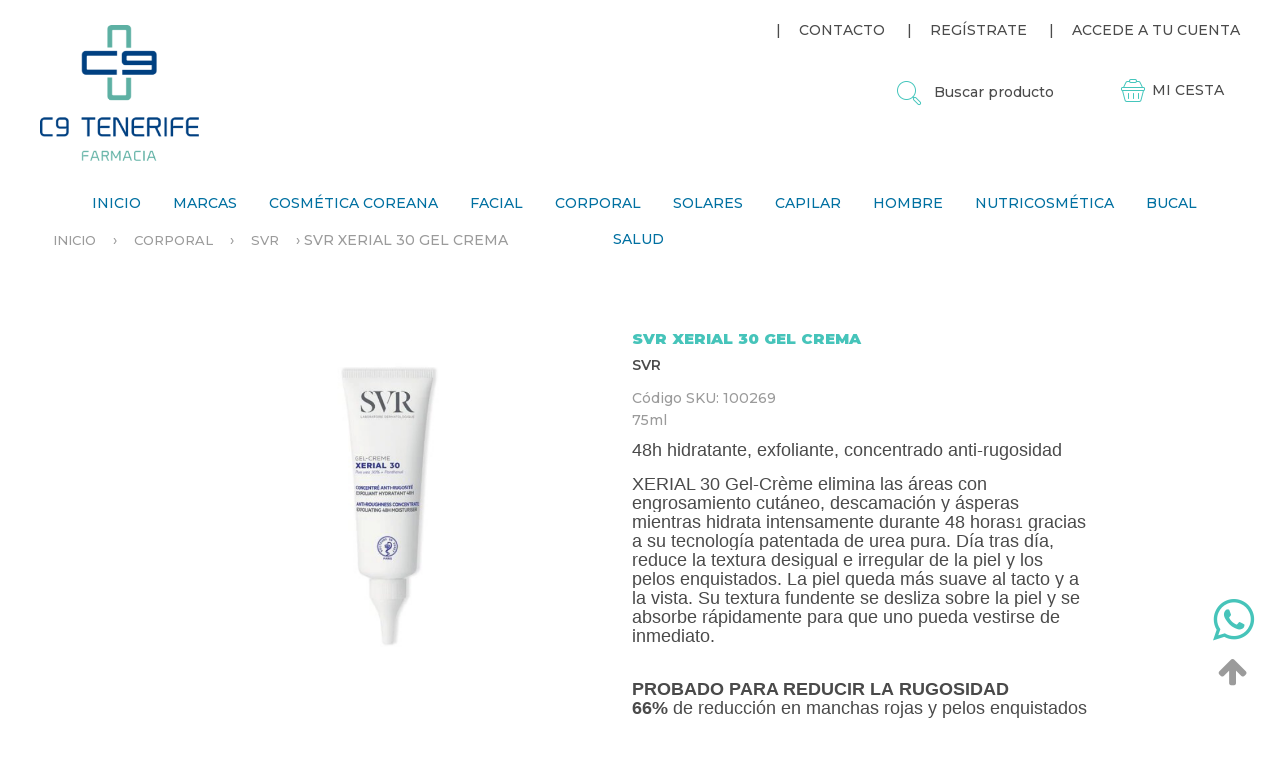

--- FILE ---
content_type: text/html; charset=utf-8
request_url: https://www.farmaciac9tenerife.com/es/corporal/svr-xerial-30-gel-crema
body_size: 14716
content:
<!DOCTYPE html>
<!--[if IEMobile 7]><html class="iem7"  lang="es" dir="ltr"><![endif]-->
<!--[if lte IE 6]><html class="lt-ie9 lt-ie8 lt-ie7"  lang="es" dir="ltr"><![endif]-->
<!--[if (IE 7)&(!IEMobile)]><html class="lt-ie9 lt-ie8"  lang="es" dir="ltr"><![endif]-->
<!--[if IE 8]><html class="lt-ie9"  lang="es" dir="ltr"><![endif]-->
<!--[if (gte IE 9)|(gt IEMobile 7)]><!--><html  lang="es" dir="ltr" prefix="content: http://purl.org/rss/1.0/modules/content/ dc: http://purl.org/dc/terms/ foaf: http://xmlns.com/foaf/0.1/ rdfs: http://www.w3.org/2000/01/rdf-schema# sioc: http://rdfs.org/sioc/ns# sioct: http://rdfs.org/sioc/types# skos: http://www.w3.org/2004/02/skos/core# xsd: http://www.w3.org/2001/XMLSchema#"><!--<![endif]-->

<head>

<!-- Google Tag Manager -->
<!--script>(function(w,d,s,l,i){w[l]=w[l]||[];w[l].push({'gtm.start':new Date().getTime(),event:'gtm.js'});var f=d.getElementsByTagName(s)[0],
j=d.createElement(s),dl=l!='dataLayer'?'&l='+l:'';j.async=true;j.src='https://www.googletagmanager.com/gtm.js?id='+i+dl;f.parentNode.insertBefore(j,f);})(window,document,'script','dataLayer','GTM-KT5W6L5');</script-->
<!-- End Google Tag Manager -->

  <meta charset="utf-8" />
<link rel="shortcut icon" href="https://www.farmaciac9tenerife.com/sites/default/files/favicon-96x96.png" type="image/png" />
<script>window.dataLayer = window.dataLayer || []; window.dataLayer.push({"drupalLanguage":"es","drupalCountry":"ES","entityLanguage":"es","entityTnid":"0","entityVid":"2256","entityName":"info@farmaciac9tenerife.com","entityUid":"159","entityCreated":"1648055488","entityStatus":"1","entityType":"node","entityBundle":"producto","entityId":"2255","entityLabel":"svr xerial 30  gel crema ","entityTaxonomy":{"marca":{"744":"SVR"},"categor_as":{"13":"Corporal"},"formato":{"15":"75ml"}},"userUid":0});</script>
<meta name="description" content="48h hidratante, exfoliante, concentrado anti-rugosidadXERIAL 30 Gel-Crème elimina las áreas con engrosamiento cutáneo, descamación y ásperas mientras hidrata intensamente durante 48 horas1 gracias a su tecnología patentada de urea pura." />
<meta name="generator" content="Drupal 7 (https://www.drupal.org)" />
<link rel="canonical" href="https://www.farmaciac9tenerife.com/es/corporal/svr-xerial-30-gel-crema" />
<link rel="shortlink" href="https://www.farmaciac9tenerife.com/es/node/2255" />
<meta property="og:site_name" content="Farmacia C9 Tenerife" />
<meta property="og:type" content="article" />
<meta property="og:url" content="https://www.farmaciac9tenerife.com/es/corporal/svr-xerial-30-gel-crema" />
<meta property="og:title" content="svr xerial 30 gel crema" />
<meta property="og:description" content="48h hidratante, exfoliante, concentrado anti-rugosidadXERIAL 30 Gel-Crème elimina las áreas con engrosamiento cutáneo, descamación y ásperas mientras hidrata intensamente durante 48 horas1 gracias a su tecnología patentada de urea pura." />
<meta property="og:updated_time" content="2024-12-10T15:38:20+00:00" />
<meta property="article:published_time" content="2022-03-23T17:11:28+00:00" />
<meta property="article:modified_time" content="2024-12-10T15:38:20+00:00" />
  <title>svr xerial 30 gel crema | Farmacia C9 Tenerife</title>

      <meta name="MobileOptimized" content="width">
    <meta name="HandheldFriendly" content="true">
    <meta name="viewport" content="width=device-width">
    <meta http-equiv="cleartype" content="on">

  <link type="text/css" rel="stylesheet" href="https://www.farmaciac9tenerife.com/sites/default/files/css/css_lQaZfjVpwP_oGNqdtWCSpJT1EMqXdMiU84ekLLxQnc4.css" media="all" />
<link type="text/css" rel="stylesheet" href="https://www.farmaciac9tenerife.com/sites/default/files/css/css_YS0xzJMlkb-yY5kAdWKO6nIohtTKd1wWaqlQYPZJRUM.css" media="all" />
<link type="text/css" rel="stylesheet" href="https://www.farmaciac9tenerife.com/sites/default/files/css/css_doHTFEdGwxwAuYP3soalBcqc_-PN8q_Sw19uwd1q9Ko.css" media="screen" />
<link type="text/css" rel="stylesheet" href="https://www.farmaciac9tenerife.com/sites/default/files/css/css_3tIYX8JUXoIt1EPcmw_BOam4pOaq4NhLgqJffGmbWKY.css" media="all" />
<link type="text/css" rel="stylesheet" href="https://www.farmaciac9tenerife.com/sites/default/files/css/css_GeV5emLLqfCT9XudPEnhv1a6YYdLIVA4OjhuZl0C-VI.css" media="all" />
<link type="text/css" rel="stylesheet" href="https://www.farmaciac9tenerife.com/sites/default/files/css/css_V53d6tR82SpfjuFFUXfPCnR_o_Zk0w6aCvaUEg1sNOc.css" media="all" />
  <script defer="defer" src="https://www.farmaciac9tenerife.com/sites/default/files/google_tag/farmacia_c9_tenerife/google_tag.script.js?ss8l1d"></script>
<script src="https://www.farmaciac9tenerife.com/sites/all/modules/jquery_update/replace/jquery/1.12/jquery.min.js?v=1.12.4"></script>
<script src="https://www.farmaciac9tenerife.com/misc/jquery-extend-3.4.0.js?v=1.12.4"></script>
<script src="https://www.farmaciac9tenerife.com/misc/jquery-html-prefilter-3.5.0-backport.js?v=1.12.4"></script>
<script src="https://www.farmaciac9tenerife.com/misc/jquery.once.js?v=1.2"></script>
<script src="https://www.farmaciac9tenerife.com/misc/drupal.js?ss8l1d"></script>
<script src="https://www.farmaciac9tenerife.com/misc/ajax.js?v=7.91"></script>
<script src="https://www.farmaciac9tenerife.com/sites/all/modules/jquery_update/js/jquery_browser.js?v=0.0.1"></script>
<script src="https://www.farmaciac9tenerife.com/sites/all/modules/jquery_update/js/jquery_update.js?v=0.0.1"></script>
<script src="https://www.farmaciac9tenerife.com/sites/all/modules/eu_cookie_compliance/js/jquery.cookie-1.4.1.min.js?v=1.4.1"></script>
<script src="https://www.farmaciac9tenerife.com/sites/all/modules/jquery_update/replace/jquery.form/4/jquery.form.min.js?v=4.2.1"></script>
<script src="https://www.farmaciac9tenerife.com/sites/all/modules/jquery_update/replace/ui/ui/minified/jquery.ui.position.min.js?v=1.10.2"></script>
<script src="https://www.farmaciac9tenerife.com/misc/ui/jquery.ui.position-1.13.0-backport.js?v=1.10.2"></script>
<script src="https://www.farmaciac9tenerife.com/sites/all/modules/contentanalysis/contentanalysis.js?ss8l1d"></script>
<script src="https://www.farmaciac9tenerife.com/sites/all/modules/contentoptimizer/contentoptimizer.js?ss8l1d"></script>
<script src="https://www.farmaciac9tenerife.com/sites/all/modules/entityreference/js/entityreference.js?ss8l1d"></script>
<script src="https://www.farmaciac9tenerife.com/misc/progress.js?v=7.91"></script>
<script src="https://www.farmaciac9tenerife.com/sites/all/modules/dc_ajax_add_cart/js/dc_ajax_add_cart_html.js?v=1.0.0"></script>
<script src="https://www.farmaciac9tenerife.com/sites/default/files/languages/es_uNlJkZAp-JLliRL4jgOHIMYhbeTg7b2Z1sGVIpisJ4o.js?ss8l1d"></script>
<script src="https://www.farmaciac9tenerife.com/sites/all/libraries/colorbox/jquery.colorbox-min.js?ss8l1d"></script>
<script src="https://www.farmaciac9tenerife.com/sites/all/modules/colorbox/js/colorbox.js?ss8l1d"></script>
<script src="https://www.farmaciac9tenerife.com/sites/all/modules/colorbox/styles/default/colorbox_style.js?ss8l1d"></script>
<script src="https://www.farmaciac9tenerife.com/sites/all/modules/better_exposed_filters/better_exposed_filters.js?ss8l1d"></script>
<script src="https://www.farmaciac9tenerife.com/sites/all/modules/dc_ajax_add_cart/js/dc_ajax_add_cart.js?v=1.0.0"></script>
<script src="https://www.farmaciac9tenerife.com/sites/all/modules/commerce_extra/modules/quantity/commerce_extra_quantity.js?ss8l1d"></script>
<script src="https://www.farmaciac9tenerife.com/sites/all/modules/form_placeholder/form_placeholder.js?ss8l1d"></script>
<script src="https://www.farmaciac9tenerife.com/sites/all/modules/datalayer/datalayer.js?ss8l1d"></script>
<script src="https://www.farmaciac9tenerife.com/sites/all/themes/netmonsters/js/script.js?ss8l1d"></script>
<script>jQuery.extend(Drupal.settings, {"basePath":"\/","pathPrefix":"es\/","setHasJsCookie":0,"ajaxPageState":{"theme":"netmonsters","theme_token":"9sD0yrMGjXyJcrRMCvS9ogaRIvZwYxBY_yeQPnqBK2U","jquery_version":"1.12","jquery_version_token":"3lleubBIyUOkGXebFVpYI5Y78VgVr0KmjVMotxdysNg","js":{"sites\/all\/libraries\/owlcarousel\/owl.carousel.min.js":1,"sites\/all\/modules\/owlcarousel\/includes\/js\/owlcarousel.settings.js":1,"sites\/all\/modules\/commerce_ajax_cart\/js\/commerce_ajax_cart.js":1,"https:\/\/www.farmaciac9tenerife.com\/sites\/default\/files\/google_tag\/farmacia_c9_tenerife\/google_tag.script.js":1,"sites\/all\/modules\/jquery_update\/replace\/jquery\/1.12\/jquery.min.js":1,"misc\/jquery-extend-3.4.0.js":1,"misc\/jquery-html-prefilter-3.5.0-backport.js":1,"misc\/jquery.once.js":1,"misc\/drupal.js":1,"misc\/ajax.js":1,"sites\/all\/modules\/jquery_update\/js\/jquery_browser.js":1,"sites\/all\/modules\/jquery_update\/js\/jquery_update.js":1,"sites\/all\/modules\/eu_cookie_compliance\/js\/jquery.cookie-1.4.1.min.js":1,"sites\/all\/modules\/jquery_update\/replace\/jquery.form\/4\/jquery.form.min.js":1,"sites\/all\/modules\/jquery_update\/replace\/ui\/ui\/minified\/jquery.ui.position.min.js":1,"misc\/ui\/jquery.ui.position-1.13.0-backport.js":1,"sites\/all\/modules\/contentanalysis\/contentanalysis.js":1,"sites\/all\/modules\/contentoptimizer\/contentoptimizer.js":1,"sites\/all\/modules\/entityreference\/js\/entityreference.js":1,"misc\/progress.js":1,"sites\/all\/modules\/dc_ajax_add_cart\/js\/dc_ajax_add_cart_html.js":1,"public:\/\/languages\/es_uNlJkZAp-JLliRL4jgOHIMYhbeTg7b2Z1sGVIpisJ4o.js":1,"sites\/all\/libraries\/colorbox\/jquery.colorbox-min.js":1,"sites\/all\/modules\/colorbox\/js\/colorbox.js":1,"sites\/all\/modules\/colorbox\/styles\/default\/colorbox_style.js":1,"sites\/all\/modules\/better_exposed_filters\/better_exposed_filters.js":1,"sites\/all\/modules\/dc_ajax_add_cart\/js\/dc_ajax_add_cart.js":1,"sites\/all\/modules\/commerce_extra\/modules\/quantity\/commerce_extra_quantity.js":1,"sites\/all\/modules\/form_placeholder\/form_placeholder.js":1,"sites\/all\/modules\/datalayer\/datalayer.js":1,"sites\/all\/themes\/netmonsters\/js\/script.js":1},"css":{"modules\/system\/system.base.css":1,"modules\/system\/system.menus.css":1,"modules\/system\/system.messages.css":1,"modules\/system\/system.theme.css":1,"sites\/all\/modules\/dc_ajax_add_cart\/css\/dc_ajax_add_cart.css":1,"sites\/all\/libraries\/owlcarousel\/assets\/owl.carousel.min.css":1,"sites\/all\/libraries\/owlcarousel\/assets\/owl.theme.default.min.css":1,"sites\/all\/modules\/commerce_ajax_cart\/css\/commerce_ajax_cart.css":1,"modules\/field\/theme\/field.css":1,"sites\/all\/modules\/logintoboggan\/logintoboggan.css":1,"modules\/node\/node.css":1,"modules\/search\/search.css":1,"modules\/user\/user.css":1,"sites\/all\/modules\/views\/css\/views.css":1,"sites\/all\/modules\/colorbox\/styles\/default\/colorbox_style.css":1,"sites\/all\/modules\/ctools\/css\/ctools.css":1,"sites\/all\/modules\/commerce\/modules\/product\/theme\/commerce_product.theme.css":1,"sites\/all\/modules\/commerce_extra\/modules\/quantity\/commerce_extra_quantity.css":1,"sites\/all\/modules\/commerce_price_savings_formatter\/theme\/commerce_price_savings_formatter.css":1,"sites\/all\/modules\/ds\/layouts\/ds_2col_stacked_fluid\/ds_2col_stacked_fluid.css":1,"sites\/all\/themes\/netmonsters\/system.menus.css":1,"sites\/all\/themes\/netmonsters\/system.messages.css":1,"sites\/all\/themes\/netmonsters\/system.theme.css":1,"sites\/all\/themes\/netmonsters\/css\/styles.css":1,"sites\/all\/themes\/netmonsters\/css\/netmonsters.less":1,"sites\/all\/themes\/netmonsters\/css\/farmaciac9tenerife.less":1}},"colorbox":{"opacity":"0.85","current":"{current} de {total}","previous":"\u00ab Anterior","next":"Siguiente \u00bb","close":"Cerrar","maxWidth":"98%","maxHeight":"98%","fixed":true,"mobiledetect":true,"mobiledevicewidth":"480px","file_public_path":"\/sites\/default\/files","specificPagesDefaultValue":"admin*\nimagebrowser*\nimg_assist*\nimce*\nnode\/add\/*\nnode\/*\/edit\nprint\/*\nprintpdf\/*\nsystem\/ajax\nsystem\/ajax\/*"},"better_exposed_filters":{"datepicker":false,"slider":false,"settings":[],"autosubmit":false,"views":{"related_productos":{"displays":{"block":{"filters":[]}}}}},"form_placeholder":{"fallback_support":false,"include":".form-text,.form-textarea","exclude":"#commerce-shipping-service-details .form-text,.orders.admin .form-text,body.page-node-edit .form-text,body.page-node-edit .form-textarea","required_indicator":"leave"},"urlIsAjaxTrusted":{"\/es\/catalogo-de-productos":true,"\/es\/system\/ajax":true,"\/es\/corporal\/svr-xerial-30-gel-crema":true},"ajax":{"edit-submit":{"callback":"dc_ajax_add_cart_ajax_cart_form","method":"replaceWith","effect":"slide","event":"mousedown","keypress":true,"prevent":"click","url":"\/es\/system\/ajax","submit":{"_triggering_element_name":"op","_triggering_element_value":"A\u00f1adir a la cesta"}},"edit-submit--2":{"callback":"dc_ajax_add_cart_ajax_cart_form","method":"replaceWith","effect":"slide","event":"mousedown","keypress":true,"prevent":"click","url":"\/es\/system\/ajax","submit":{"_triggering_element_name":"op","_triggering_element_value":"A\u00f1adir a la cesta"}},"edit-submit--3":{"callback":"dc_ajax_add_cart_ajax_cart_form","method":"replaceWith","effect":"slide","event":"mousedown","keypress":true,"prevent":"click","url":"\/es\/system\/ajax","submit":{"_triggering_element_name":"op","_triggering_element_value":"A\u00f1adir a la cesta"}},"edit-submit--4":{"callback":"dc_ajax_add_cart_ajax_cart_form","method":"replaceWith","effect":"slide","event":"mousedown","keypress":true,"prevent":"click","url":"\/es\/system\/ajax","submit":{"_triggering_element_name":"op","_triggering_element_value":"A\u00f1adir a la cesta"}},"edit-submit--5":{"callback":"dc_ajax_add_cart_ajax_cart_form","method":"replaceWith","effect":"slide","event":"mousedown","keypress":true,"prevent":"click","url":"\/es\/system\/ajax","submit":{"_triggering_element_name":"op","_triggering_element_value":"A\u00f1adir a la cesta"}},"edit-submit--6":{"callback":"dc_ajax_add_cart_ajax_cart_form","method":"replaceWith","effect":"slide","event":"mousedown","keypress":true,"prevent":"click","url":"\/es\/system\/ajax","submit":{"_triggering_element_name":"op","_triggering_element_value":"A\u00f1adir a la cesta"}},"edit-submit--7":{"callback":"dc_ajax_add_cart_ajax_cart_form","method":"replaceWith","effect":"slide","event":"mousedown","keypress":true,"prevent":"click","url":"\/es\/system\/ajax","submit":{"_triggering_element_name":"op","_triggering_element_value":"A\u00f1adir a la cesta"}},"edit-submit--8":{"callback":"dc_ajax_add_cart_ajax_cart_form","method":"replaceWith","effect":"slide","event":"mousedown","keypress":true,"prevent":"click","url":"\/es\/system\/ajax","submit":{"_triggering_element_name":"op","_triggering_element_value":"A\u00f1adir a la cesta"}},"edit-submit--9":{"callback":"dc_ajax_add_cart_ajax_cart_form","method":"replaceWith","effect":"slide","event":"mousedown","keypress":true,"prevent":"click","url":"\/es\/system\/ajax","submit":{"_triggering_element_name":"op","_triggering_element_value":"A\u00f1adir a la cesta"}},"edit-submit--10":{"callback":"dc_ajax_add_cart_ajax_cart_form","method":"replaceWith","effect":"slide","event":"mousedown","keypress":true,"prevent":"click","url":"\/es\/system\/ajax","submit":{"_triggering_element_name":"op","_triggering_element_value":"A\u00f1adir a la cesta"}},"edit-submit--11":{"callback":"dc_ajax_add_cart_ajax_cart_form","method":"replaceWith","effect":"slide","event":"mousedown","keypress":true,"prevent":"click","url":"\/es\/system\/ajax","submit":{"_triggering_element_name":"op","_triggering_element_value":"A\u00f1adir a la cesta"}},"edit-submit--12":{"callback":"dc_ajax_add_cart_ajax_cart_form","method":"replaceWith","effect":"slide","event":"mousedown","keypress":true,"prevent":"click","url":"\/es\/system\/ajax","submit":{"_triggering_element_name":"op","_triggering_element_value":"A\u00f1adir a la cesta"}}},"owlcarousel":{"owl-carousel-block7":{"settings":{"items":3,"margin":48,"loop":false,"center":false,"mouseDrag":true,"touchDrag":true,"pullDrag":true,"freeDrag":false,"stagePadding":0,"merge":false,"mergeFit":true,"autoWidth":false,"startPosition":0,"urlHashListner":false,"nav":true,"navRewind":true,"navText":["\u003C","\u003E"],"slideBy":3,"dots":false,"dotsEach":false,"dotsData":false,"lazyLoad":false,"lazyContent":false,"autoplay":false,"autoplayTimeout":5000,"autoplayHoverPause":false,"smartSpeed":250,"fluidSpeed":250,"autoplaySpeed":false,"navSpeed":false,"dotsSpeed":false,"dragEndSpeed":false,"callbacks":false,"responsiveRefreshRate":200,"responsiveClass":false,"video":false,"videoHeight":false,"videoWidth":false,"animateOut":false,"animateIn":false,"fallbackEasing":"swing","info":false,"nestedItemSelector":false,"itemElement":"div","stageElement":"div","navContainer":false,"dotsContainer":false,"responsive":{"0":{"items":1,"margin":0,"loop":false,"center":false,"mouseDrag":true,"touchDrag":true,"pullDrag":true,"freeDrag":false,"stagePadding":0,"merge":false,"mergeFit":true,"autoWidth":false,"startPosition":0,"urlHashListner":false,"nav":false,"navRewind":true,"navText":["prev","next"],"slideBy":1,"dots":true,"dotsEach":false,"dotsData":false,"lazyLoad":false,"lazyContent":false,"autoplay":false,"autoplayTimeout":5000,"autoplayHoverPause":false,"smartSpeed":250,"fluidSpeed":250,"autoplaySpeed":false,"navSpeed":false,"dotsSpeed":false,"dragEndSpeed":false,"callbacks":false,"responsiveRefreshRate":200,"responsiveClass":false,"video":false,"videoHeight":false,"videoWidth":false,"animateOut":false,"animateIn":false,"fallbackEasing":"swing","info":false,"nestedItemSelector":false,"itemElement":"div","stageElement":"div","navContainer":false,"dotsContainer":false},"1024":{"items":3,"margin":48,"loop":false,"center":false,"mouseDrag":true,"touchDrag":true,"pullDrag":true,"freeDrag":false,"stagePadding":0,"merge":false,"mergeFit":true,"autoWidth":false,"startPosition":0,"urlHashListner":false,"nav":true,"navRewind":true,"navText":["\u003C","\u003E"],"slideBy":3,"dots":false,"dotsEach":false,"dotsData":false,"lazyLoad":false,"lazyContent":false,"autoplay":false,"autoplayTimeout":5000,"autoplayHoverPause":false,"smartSpeed":250,"fluidSpeed":250,"autoplaySpeed":false,"navSpeed":false,"dotsSpeed":false,"dragEndSpeed":false,"callbacks":false,"responsiveRefreshRate":200,"responsiveClass":false,"video":false,"videoHeight":false,"videoWidth":false,"animateOut":false,"animateIn":false,"fallbackEasing":"swing","info":false,"nestedItemSelector":false,"itemElement":"div","stageElement":"div","navContainer":false,"dotsContainer":false}}},"views":{"ajax_pagination":null}}},"commerce_ajax_cart":{"position":{"my":"left top","at":"left bottom","collision":""},"update_url":"\/es\/cart\/ajax\/update","form_id":"commerce_cart_block","update_url_block":"\/es\/cart\/ajax\/block","ajax_url":"\/es\/cart\/ajax","text":"There is no product in your cart"},"dataLayer":{"languages":{"en":{"language":"en","name":"English","native":"English","direction":"0","enabled":"1","plurals":"0","formula":"","domain":"","prefix":"en","weight":"0","javascript":""},"es":{"language":"es","name":"Spanish","native":"Espa\u00f1ol","direction":"0","enabled":"1","plurals":"2","formula":"($n!=1)","domain":"","prefix":"es","weight":"0","javascript":"uNlJkZAp-JLliRL4jgOHIMYhbeTg7b2Z1sGVIpisJ4o"}},"defaultLang":"es"}});</script>
      <!--[if lt IE 9]>
    <script src="/sites/all/themes/zen/js/html5-respond.js"></script>
    <![endif]-->
    <link rel="stylesheet" href="https://maxcdn.bootstrapcdn.com/font-awesome/4.4.0/css/font-awesome.min.css">
  <link href="https://fonts.googleapis.com/css2?family=Montserrat:wght@500;600;900&display=swap" rel="stylesheet">
  <!--script type="text/javascript" src="https://cdnjs.cloudflare.com/ajax/libs/jquery.inview/1.0.0/jquery.inview.min.js" ></script-->
	<!--script src="https://malsup.github.com/jquery.form.js"></script-->


</head>
<body class="html not-front not-logged-in no-sidebars page-node page-node- page-node-2255 node-type-producto i18n-es section-corporal" >
<!-- Google Tag Manager (noscript) -->
<!--noscript><iframe src="https://www.googletagmanager.com/ns.html?id=GTM-KT5W6L5" height="0" width="0" style="display:none;visibility:hidden"></iframe></noscript-->
<!-- End Google Tag Manager (noscript) -->

      <p id="skip-link">
      <a href="#main-menu" class="element-invisible element-focusable">Jump to navigation</a>
    </p>
        <div id="wrapper-page_top" >
        <div class="region region-page-top">
            <noscript aria-hidden="true"><iframe src="https://www.googletagmanager.com/ns.html?id=GTM-KT5W6L5" height="0" width="0" style="display:none;visibility:hidden"></iframe></noscript>
        </div>
    </div>
  <div id="page">
    <div id="header_wrapper">
        <header class="header" id="header" role="banner">
            
                            <a href="/es" title="Inicio" rel="home" class="header__logo" id="logo"><img src="https://www.farmaciac9tenerife.com/sites/default/files/logo_farmaciac9.png" alt="Inicio" class="header__logo-image" /></a>
                        
                <div id="wrapper-header" >
        <div class="header__region region region-header">
            <div id="block-system-user-menu" class="block block-system block-menu first odd" role="navigation">

      
  <ul class="menu"><li class="menu__item is-leaf first leaf"><a href="https://wa.me/34608826215" id="float_button" class="menu__link fa fa-whatsapp" target="_blank">Whatsapp</a></li>
<li class="menu__item is-leaf leaf"><a href="/es/contact" class="menu__link">Contacto</a></li>
<li class="menu__item is-leaf leaf"><a href="/es/user/register" class="menu__link">Regístrate</a></li>
<li class="menu__item is-leaf last leaf"><a href="/es/user/login" class="menu__link">Accede a tu cuenta</a></li>
</ul>
</div>
<div id="block-dc-ajax-add-cart-ajax-shopping-cart-teaser" class="block block-dc-ajax-add-cart even">

      
  <div class="ajax-shopping-cart-teaser">  <div class="cart-image"><img typeof="foaf:Image" src="https://www.farmaciac9tenerife.com/sites/all/modules/dc_ajax_add_cart/images/shopping-cart.png" alt="" /></div>
  <div class="cart-product-quantity">
    <p class="empty-cart">Vacío</p>
  </div>
  <div class="cart-product-total">
    <p class="total-amount">0,00 €</p>
  </div>
</div>
</div>
<div id="block-views-exp-productos-page-1" class="block block-views last odd">

      
  <form action="/es/catalogo-de-productos" method="get" id="views-exposed-form-productos-page-1" accept-charset="UTF-8"><div><div class="views-exposed-form">
  <div class="views-exposed-widgets clearfix">
          <div id="edit-title-wrapper" class="views-exposed-widget views-widget-filter-title">
                  <label for="edit-title">
            Buscar producto          </label>
                        <div class="views-widget">
          <div class="form-item form-type-textfield form-item-title">
 <input type="text" id="edit-title" name="title" value="" size="30" maxlength="128" class="form-text" />
</div>
        </div>
              </div>
                    <div class="views-exposed-widget views-submit-button">
      <input type="submit" id="edit-submit-productos" value="Buscar" class="form-submit" />    </div>
      </div>
</div>
</div></form>
</div>
        </div>
    </div>
            
                
                
            
    
        </header>
    </div>
            <div id="navigation">
                <div id="wrapper-navigation" >
        <div class="region region-navigation">
            <div id="block-system-main-menu" class="block block-system block-menu first last odd" role="navigation">

        <h2 class="block__title block-title">Menú principal</h2>
    
  <ul class="menu"><li class="menu__item is-leaf first leaf"><a href="https://www.farmaciac9tenerife.com/es/user/login" class="menu__link mobile">Accede a tu cuenta</a></li>
<li class="menu__item is-leaf leaf"><a href="https://www.farmaciac9tenerife.com/es/user/register" class="menu__link mobile">Regístrate</a></li>
<li class="menu__item is-leaf leaf"><a href="/es" class="menu__link">Inicio</a></li>
<li class="menu__item is-expanded expanded"><span class="menu__link supermenu nolink" tabindex="0">Marcas</span><ul class="menu"><li class="menu__item is-leaf first leaf"><a href="/es/5punto5" class="menu__link">5PUNTO5</a></li>
<li class="menu__item is-leaf leaf"><a href="/es/aboca" class="menu__link">Aboca</a></li>
<li class="menu__item is-leaf leaf"><a href="https://www.farmaciac9tenerife.com/es/anua" class="menu__link">Anua</a></li>
<li class="menu__item is-leaf leaf"><a href="/es/aok-labs-0" class="menu__link">AOK Labs</a></li>
<li class="menu__item is-leaf leaf"><a href="/es/apivita" class="menu__link">APIVITA</a></li>
<li class="menu__item is-leaf leaf"><a href="/es/arturo-alba" class="menu__link">arturo alba</a></li>
<li class="menu__item is-leaf leaf"><a href="/es/avene" class="menu__link">AVENE</a></li>
<li class="menu__item is-leaf leaf"><a href="/es/beauty-joseon" class="menu__link">Beauty of Joseon</a></li>
<li class="menu__item is-leaf leaf"><a href="/es/bimanan" class="menu__link">Bimanan</a></li>
<li class="menu__item is-leaf leaf"><a href="/es/bioderma" class="menu__link">BIODERMA</a></li>
<li class="menu__item is-leaf leaf"><a href="https://www.farmaciac9tenerife.com/es/biodance" class="menu__link">Biodance</a></li>
<li class="menu__item is-leaf leaf"><a href="/es/bluvert-0" class="menu__link">BLUVERT</a></li>
<li class="menu__item is-leaf leaf"><a href="/es/taxonomy/term/226" class="menu__link">BODERM</a></li>
<li class="menu__item is-leaf leaf"><a href="/es/c9-costemics" class="menu__link">C9 COSmetic</a></li>
<li class="menu__item is-leaf leaf"><a href="/es/taxonomy/term/214" class="menu__link">CANTABRIA LABS</a></li>
<li class="menu__item is-leaf leaf"><a href="/es/cerave" class="menu__link">CERAVE</a></li>
<li class="menu__item is-leaf leaf"><a href="/es/cetaphil" class="menu__link">Cetaphil</a></li>
<li class="menu__item is-leaf leaf"><a href="https://www.farmaciac9tenerife.com/es/cosrx" class="menu__link">COSRX</a></li>
<li class="menu__item is-leaf leaf"><a href="/es/cumlaude" class="menu__link">CUMLAUDE</a></li>
<li class="menu__item is-leaf leaf"><a href="/es/cure" class="menu__link">Cure</a></li>
<li class="menu__item is-leaf leaf"><a href="https://www.farmaciac9tenerife.com/es/dr-althea" class="menu__link">Dr. Althea</a></li>
<li class="menu__item is-leaf leaf"><a href="/es/dr-jart" class="menu__link">Dr. Jart+</a></li>
<li class="menu__item is-leaf leaf"><a href="https://www.farmaciac9tenerife.com/es/elizavecca" class="menu__link">Elizavecca</a></li>
<li class="menu__item is-leaf leaf"><a href="/es/esthederm" class="menu__link">ESTHEDERM</a></li>
<li class="menu__item is-leaf leaf"><a href="/es/frezyderm-0" class="menu__link">FREZYDERM</a></li>
<li class="menu__item is-leaf leaf"><a href="/es/taxonomy/term/219" class="menu__link">GEEK &amp; GEORGEOUS</a></li>
<li class="menu__item is-leaf leaf"><a href="/es/gh" class="menu__link">GH</a></li>
<li class="menu__item is-leaf leaf"><a href="/es/goah" class="menu__link">GOAH</a></li>
<li class="menu__item is-leaf leaf"><a href="https://www.farmaciac9tenerife.com/es/haruharu-wonder" class="menu__link">Haruharu wonder</a></li>
<li class="menu__item is-leaf leaf"><a href="/es/isdin-0" class="menu__link">ISDIN</a></li>
<li class="menu__item is-leaf leaf"><a href="/es/ivb-wellness-lab" class="menu__link">IVB Wellness Lab</a></li>
<li class="menu__item is-leaf leaf"><a href="/es/jowae" class="menu__link">JOWAÉ</a></li>
<li class="menu__item is-leaf leaf"><a href="/es/lacer" class="menu__link">LACER</a></li>
<li class="menu__item is-leaf leaf"><a href="/es/lazartigue" class="menu__link">Lazartigue</a></li>
<li class="menu__item is-leaf leaf"><a href="/es/taxonomy/term/245" class="menu__link">LETIBALM</a></li>
<li class="menu__item is-leaf leaf"><a href="/es/lierac" class="menu__link">LIERAC</a></li>
<li class="menu__item is-leaf leaf"><a href="/es/lrp-la-roche-posay" class="menu__link">LRP La Roche Posay</a></li>
<li class="menu__item is-leaf leaf"><a href="https://www.farmaciac9tenerife.com/es/medicube" class="menu__link">Medicube</a></li>
<li class="menu__item is-leaf leaf"><a href="/es/mia" class="menu__link">MÍA</a></li>
<li class="menu__item is-leaf leaf"><a href="https://www.farmaciac9tenerife.com/es/missha" class="menu__link">Missha</a></li>
<li class="menu__item is-leaf leaf"><a href="https://www.farmaciac9tenerife.com/es/mixsoon" class="menu__link">Mixsoon</a></li>
<li class="menu__item is-leaf leaf"><a href="/es/taxonomy/term/247" class="menu__link">NAPS</a></li>
<li class="menu__item is-leaf leaf"><a href="/es/neostrata" class="menu__link">Neostrata</a></li>
<li class="menu__item is-leaf leaf"><a href="/es/nhco" class="menu__link">NHCO</a></li>
<li class="menu__item is-leaf leaf"><a href="/es/ns-0" class="menu__link">NS</a></li>
<li class="menu__item is-leaf leaf"><a href="/es/taxonomy/term/210" class="menu__link">OZOAQUA</a></li>
<li class="menu__item is-leaf leaf"><a href="/es/phyto" class="menu__link">PHYTO</a></li>
<li class="menu__item is-leaf leaf"><a href="https://www.farmaciac9tenerife.com/es/purito" class="menu__link">Purito</a></li>
<li class="menu__item is-leaf leaf"><a href="https://www.farmaciac9tenerife.com/es/skin-1004" class="menu__link">SKIN 1004</a></li>
<li class="menu__item is-leaf leaf"><a href="/es/skintra" class="menu__link">SKINTRA</a></li>
<li class="menu__item is-leaf leaf"><a href="/es/skintegra" class="menu__link">Skintegra</a></li>
<li class="menu__item is-leaf leaf"><a href="/es/superlativa" class="menu__link">Superlativa</a></li>
<li class="menu__item is-leaf leaf"><a href="https://www.farmaciac9tenerife.com/es/svr" class="menu__link">SVR</a></li>
<li class="menu__item is-leaf leaf"><a href="/es/lab" class="menu__link">THE LAB</a></li>
<li class="menu__item is-leaf leaf"><a href="https://www.farmaciac9tenerife.com/es/tirtir" class="menu__link">Tirtir</a></li>
<li class="menu__item is-leaf leaf"><a href="https://www.farmaciac9tenerife.com/es/tocobo" class="menu__link">Tocobo</a></li>
<li class="menu__item is-leaf leaf"><a href="/es/transparent-lab" class="menu__link">Transparent Lab</a></li>
<li class="menu__item is-leaf leaf"><a href="/es/unique-collagen" class="menu__link">Unique Collagen</a></li>
<li class="menu__item is-leaf leaf"><a href="/es/vichy" class="menu__link">VICHY</a></li>
<li class="menu__item is-leaf leaf"><a href="/es/vitis" class="menu__link">Vitis</a></li>
<li class="menu__item is-leaf last leaf"><a href="https://www.farmaciac9tenerife.com/es/vt-cosmetic" class="menu__link">VT Cosmetics</a></li>
</ul></li>
<li class="menu__item is-expanded expanded"><span class="menu__link supermenu nolink" tabindex="0">Cosmética coreana</span><ul class="menu"><li class="menu__item is-leaf first leaf"><a href="https://www.farmaciac9tenerife.com/es/anua" class="menu__link">Anua</a></li>
<li class="menu__item is-leaf leaf"><a href="https://www.farmaciac9tenerife.com/es/aplb" class="menu__link">APLB</a></li>
<li class="menu__item is-leaf leaf"><a href="https://www.farmaciac9tenerife.com/es/beauty-joseon" class="menu__link">Beauty of Joseon</a></li>
<li class="menu__item is-leaf leaf"><a href="https://www.farmaciac9tenerife.com/es/biodance" class="menu__link">Biodance</a></li>
<li class="menu__item is-leaf leaf"><a href="https://www.farmaciac9tenerife.com/es/celimax" class="menu__link">Celimax</a></li>
<li class="menu__item is-leaf leaf"><a href="https://www.farmaciac9tenerife.com/es/cosrx" class="menu__link">Cosrx</a></li>
<li class="menu__item is-leaf leaf"><a href="https://www.farmaciac9tenerife.com/es/dalba" class="menu__link">D&#039;ALBA</a></li>
<li class="menu__item is-leaf leaf"><a href="https://www.farmaciac9tenerife.com/es/dr-althea" class="menu__link">Dr. Althea</a></li>
<li class="menu__item is-leaf leaf"><a href="https://www.farmaciac9tenerife.com/es/dr-jart" class="menu__link">Dr. Jart+</a></li>
<li class="menu__item is-leaf leaf"><a href="https://www.farmaciac9tenerife.com/es/elizavecca" class="menu__link">ELIZAVECCA</a></li>
<li class="menu__item is-leaf leaf"><a href="https://www.farmaciac9tenerife.com/es/haruharu-wonder" class="menu__link">Haruharu wonder</a></li>
<li class="menu__item is-leaf leaf"><a href="https://www.farmaciac9tenerife.com/es/isntree" class="menu__link">ISNTREE</a></li>
<li class="menu__item is-leaf leaf"><a href="https://www.farmaciac9tenerife.com/es/k-secret-seoul1988" class="menu__link">K-SECRET SEOUL1988</a></li>
<li class="menu__item is-leaf leaf"><a href="https://www.farmaciac9tenerife.com/es/kocostar" class="menu__link">Kocostar</a></li>
<li class="menu__item is-leaf leaf"><a href="https://www.farmaciac9tenerife.com/es/laneige" class="menu__link">LANEIGE</a></li>
<li class="menu__item is-leaf leaf"><a href="https://www.farmaciac9tenerife.com/es/medicube" class="menu__link">MEDICUBE</a></li>
<li class="menu__item is-leaf leaf"><a href="https://www.farmaciac9tenerife.com/es/missha" class="menu__link">Missha</a></li>
<li class="menu__item is-leaf leaf"><a href="https://www.farmaciac9tenerife.com/es/mixsoon" class="menu__link">Mixsoon</a></li>
<li class="menu__item is-leaf leaf"><a href="https://www.farmaciac9tenerife.com/es/purito" class="menu__link">Purito Seoul</a></li>
<li class="menu__item is-leaf leaf"><a href="https://www.farmaciac9tenerife.com/es/skin-1004" class="menu__link">SKIN 1004</a></li>
<li class="menu__item is-leaf leaf"><a href="https://www.farmaciac9tenerife.com/es/suntique" class="menu__link">SUNTIQUE</a></li>
<li class="menu__item is-leaf leaf"><a href="https://www.farmaciac9tenerife.com/es/tirtir" class="menu__link">TIRTIR</a></li>
<li class="menu__item is-leaf leaf"><a href="https://www.farmaciac9tenerife.com/es/tocobo" class="menu__link">Tocobo</a></li>
<li class="menu__item is-leaf last leaf"><a href="https://www.farmaciac9tenerife.com/es/vt-cosmetic" class="menu__link">VT COSMETIC</a></li>
</ul></li>
<li class="menu__item is-expanded expanded"><a href="/es/facial" class="menu__link">Facial</a><ul class="menu"><li class="menu__item is-leaf first leaf"><a href="/es/limpieza-facial" class="menu__link">Limpieza</a></li>
<li class="menu__item is-leaf leaf"><a href="/es/tratamiento-facial" class="menu__link">Tratamiento</a></li>
<li class="menu__item is-leaf leaf"><a href="/es/ampollas-0" class="menu__link">Ampollas</a></li>
<li class="menu__item is-leaf leaf"><a href="/es/mascarillas-y-exfoliantes-0" class="menu__link">Mascarillas y exfoliantes</a></li>
<li class="menu__item is-leaf leaf"><a href="/es/tratamiento-de-ojos-y-labios-0" class="menu__link">Tratamiento de ojos y labios</a></li>
<li class="menu__item is-leaf last leaf"><a href="/es/maquillaje-0" class="menu__link">Maquillaje</a></li>
</ul></li>
<li class="menu__item is-expanded expanded"><a href="/es/corporal" class="menu__link">Corporal</a><ul class="menu"><li class="menu__item is-leaf first leaf"><a href="/es/higiene-0" class="menu__link">Higiene</a></li>
<li class="menu__item is-leaf leaf"><a href="/es/hidratacion" class="menu__link">Hidratación</a></li>
<li class="menu__item is-leaf leaf"><a href="/es/anticeluliticos-y-reafirmantes-0" class="menu__link">Anticelulíticos y reafirmantes</a></li>
<li class="menu__item is-leaf leaf"><a href="/es/manos-y-pies-0" class="menu__link">Manos y pies</a></li>
<li class="menu__item is-leaf leaf"><a href="/es/taxonomy/term/238" class="menu__link">desodorante</a></li>
<li class="menu__item is-leaf last leaf"><a href="/es/higiene-intima-0" class="menu__link">Higiene íntima</a></li>
</ul></li>
<li class="menu__item is-expanded expanded"><a href="/es/solar" class="menu__link">Solares</a><ul class="menu"><li class="menu__item is-leaf first leaf"><a href="/es/proteccion-solar" class="menu__link">Solares facial</a></li>
<li class="menu__item is-leaf leaf"><a href="/es/solares-corporal-0" class="menu__link">Solares corporal</a></li>
<li class="menu__item is-leaf leaf"><a href="/es/solares-infantil-0" class="menu__link">Solares infantil</a></li>
<li class="menu__item is-leaf leaf"><a href="/es/aftersun-0" class="menu__link">Aftersun</a></li>
<li class="menu__item is-leaf last leaf"><a href="/es/autobronceadores-0" class="menu__link">Autobronceadores</a></li>
</ul></li>
<li class="menu__item is-expanded expanded"><a href="/es/capilar" class="menu__link">Capilar</a><ul class="menu"><li class="menu__item is-leaf first leaf"><a href="/es/taxonomy/term/225" class="menu__link">Champú</a></li>
<li class="menu__item is-leaf leaf"><a href="/es/acondicionador-0" class="menu__link">Acondicionador</a></li>
<li class="menu__item is-leaf leaf"><a href="/es/mascarillas-0" class="menu__link">Mascarillas</a></li>
<li class="menu__item is-leaf leaf"><a href="/es/anticaida" class="menu__link">Anticaída</a></li>
<li class="menu__item is-leaf leaf"><a href="/es/tintes-0" class="menu__link">Tintes</a></li>
<li class="menu__item is-leaf leaf"><a href="/es/productos-de-peinado" class="menu__link">Productos de peinado</a></li>
<li class="menu__item is-leaf last leaf"><a href="/es/tratamiento-capilar" class="menu__link">Tratamiento capilar</a></li>
</ul></li>
<li class="menu__item is-leaf leaf"><a href="/es/hombre" class="menu__link">Hombre</a></li>
<li class="menu__item is-leaf leaf"><a href="/es/nutricosmetica" class="menu__link">Nutricosmética</a></li>
<li class="menu__item is-expanded expanded"><a href="/es/bucal" class="menu__link">Bucal</a><ul class="menu"><li class="menu__item is-leaf first leaf"><a href="/es/cepillo-de-dientes" class="menu__link">Cepillo de dientes</a></li>
<li class="menu__item is-leaf leaf"><a href="/es/pasta-de-dientes" class="menu__link">Pasta de dientes</a></li>
<li class="menu__item is-leaf leaf"><a href="/es/colutorios" class="menu__link">Colutorios</a></li>
<li class="menu__item is-leaf leaf"><a href="/es/sedas-cintas" class="menu__link">Sedas / cintas</a></li>
<li class="menu__item is-leaf leaf"><a href="/es/protesis" class="menu__link">Prótesis</a></li>
<li class="menu__item is-leaf last leaf"><a href="https://www.farmaciac9tenerife.com/es/aftas" class="menu__link">Aftas</a></li>
</ul></li>
<li class="menu__item is-expanded expanded"><a href="/es/salud" class="menu__link">Salud</a><ul class="menu"><li class="menu__item is-leaf first leaf"><a href="https://www.farmaciac9tenerife.com/es/control-de-peso" class="menu__link">Control de peso</a></li>
<li class="menu__item is-leaf leaf"><a href="/es/sueno" class="menu__link">Sueño</a></li>
<li class="menu__item is-leaf leaf"><a href="/es/vias-urinarias" class="menu__link">Vías urinarias</a></li>
<li class="menu__item is-leaf leaf"><a href="/es/huesos-articulaciones" class="menu__link">Huesos / Articulaciones</a></li>
<li class="menu__item is-leaf leaf"><a href="/es/colesterol" class="menu__link">Colesterol</a></li>
<li class="menu__item is-leaf leaf"><a href="/es/vitaminas-minerales" class="menu__link">Vitaminas / Minerales</a></li>
<li class="menu__item is-leaf leaf"><a href="https://www.farmaciac9tenerife.com/es/botiquin" class="menu__link">Botiquín</a></li>
<li class="menu__item is-leaf leaf"><a href="https://www.farmaciac9tenerife.com/es/salud-digestiva" class="menu__link">Salud digestiva</a></li>
<li class="menu__item is-leaf last leaf"><a href="https://www.farmaciac9tenerife.com/es/salud-sexual" class="menu__link">Salud sexual</a></li>
</ul></li>
<li class="menu__item is-leaf last leaf"><a href="/es/contact" class="menu__link mobile">Contacto</a></li>
</ul>
</div>
        </div>
    </div>
        </div>
      <div id="main">
    <div id="content" class="column" role="main">
      
      <nav class="breadcrumb" role="navigation"><h2 class="element-invisible">Se encuentra usted aquí</h2><ol><li><a href="/es">Inicio</a> › </li><li><a href="https:/www.farmaciac9tenerife.com/es/corporal">Corporal</a> › </li><li><a href="https:/www.farmaciac9tenerife.com/es/svr">SVR</a> › </li><li>svr xerial 30  gel crema </li></ol></nav>      <a id="main-content"></a>
                    <h1 class="page__title title" id="page-title">svr xerial 30  gel crema </h1>
                                          


<div  about="/es/corporal/svr-xerial-30-gel-crema" typeof="sioc:Item foaf:Document" class="ds-2col-stacked-fluid node node-producto view-mode-full clearfix">

  
  <div class="group-header">
      </div>

      <div class="group-left">
      <!--
This file is not used by Drupal core, which uses theme functions instead.
See http://api.drupal.org/api/function/theme_field/7 for details.
After copying this file to your theme's folder and customizing it, remove this
HTML comment.
-->

<!--
This file is not used by Drupal core, which uses theme functions instead.
See http://api.drupal.org/api/function/theme_field/7 for details.
After copying this file to your theme's folder and customizing it, remove this
HTML comment.
-->

<div class="field field-name-field-foto field-type-image field-label-hidden">
    <div class="field-items">
          <div class="field-item even"><img typeof="foaf:Image" src="https://www.farmaciac9tenerife.com/sites/default/files/diseno_sin_titulo_-_2022-03-23t171109.837.png" width="690" height="690" alt="" /></div>
      </div>
</div>
    </div>
  
      <div class="group-right">
      <!--
This file is not used by Drupal core, which uses theme functions instead.
See http://api.drupal.org/api/function/theme_field/7 for details.
After copying this file to your theme's folder and customizing it, remove this
HTML comment.
-->

<div class="field field-name-title field-type-ds field-label-hidden">
    <div class="field-items">
          <div class="field-item even" property="dc:title"><h1>svr xerial 30  gel crema </h1></div>
      </div>
</div>
<!--
This file is not used by Drupal core, which uses theme functions instead.
See http://api.drupal.org/api/function/theme_field/7 for details.
After copying this file to your theme's folder and customizing it, remove this
HTML comment.
-->

<div class="field field-name-field-marca field-type-taxonomy-term-reference field-label-hidden">
    <div class="field-items">
          <div class="field-item even">SVR</div>
      </div>
</div>
  <div class="commerce-product-sku">
          <div class="commerce-product-sku-label">
        Código SKU:      </div>
        100269  </div>
<!--
This file is not used by Drupal core, which uses theme functions instead.
See http://api.drupal.org/api/function/theme_field/7 for details.
After copying this file to your theme's folder and customizing it, remove this
HTML comment.
-->

<div class="field field-name-field-formato field-type-taxonomy-term-reference field-label-hidden">
    <div class="field-items">
          <div class="field-item even">75ml</div>
      </div>
</div>
<!--
This file is not used by Drupal core, which uses theme functions instead.
See http://api.drupal.org/api/function/theme_field/7 for details.
After copying this file to your theme's folder and customizing it, remove this
HTML comment.
-->

<div class="field field-name-body field-type-text-with-summary field-label-hidden">
    <div class="field-items">
          <div class="field-item even" property="content:encoded"><p><span style="color:rgb(74,74,74);font-family:Metric, '-apple-system', BlinkMacSystemFont, 'Segoe UI', Roboto, Helvetica, Arial, sans-serif, 'Apple Color Emoji', 'Segoe UI Emoji', 'Segoe UI Symbol';font-size:18px;background-color:rgb(255,255,255);">48h hidratante, exfoliante, concentrado anti-rugosidad</span></p>

<p><span style="background-color:rgb(255,255,255);color:rgb(74,74,74);font-family:Metric, '-apple-system', BlinkMacSystemFont, 'Segoe UI', Roboto, Helvetica, Arial, sans-serif, 'Apple Color Emoji', 'Segoe UI Emoji', 'Segoe UI Symbol';font-size:18px;">XERIAL 30 Gel-Crème elimina las áreas con engrosamiento cutáneo, descamación y ásperas mientras hidrata intensamente durante 48 horas</span><span style="color:rgb(74,74,74);font-family:Metric, '-apple-system', BlinkMacSystemFont, 'Segoe UI', Roboto, Helvetica, Arial, sans-serif, 'Apple Color Emoji', 'Segoe UI Emoji', 'Segoe UI Symbol';font-size:13.5px;line-height:0;vertical-align:baseline;">1</span><span style="background-color:rgb(255,255,255);color:rgb(74,74,74);font-family:Metric, '-apple-system', BlinkMacSystemFont, 'Segoe UI', Roboto, Helvetica, Arial, sans-serif, 'Apple Color Emoji', 'Segoe UI Emoji', 'Segoe UI Symbol';font-size:18px;"> gracias a su tecnología patentada de urea pura</span><span style="background-color:rgb(255,255,255);color:rgb(74,74,74);font-family:Metric, '-apple-system', BlinkMacSystemFont, 'Segoe UI', Roboto, Helvetica, Arial, sans-serif, 'Apple Color Emoji', 'Segoe UI Emoji', 'Segoe UI Symbol';font-size:18px;">. Día tras día, reduce la textura desigual e irregular de la piel y los pelos enquistados. La piel queda más suave al tacto y a la vista. Su textura fundente se desliza sobre la piel y se absorbe rápidamente para que uno pueda vestirse de inmediato.</span></p>

<p style="margin:0px;padding:0px 0px;color:rgb(74,74,74);font-family:Metric, '-apple-system', BlinkMacSystemFont, 'Segoe UI', Roboto, Helvetica, Arial, sans-serif, 'Apple Color Emoji', 'Segoe UI Emoji', 'Segoe UI Symbol';font-size:18px;background-color:rgb(255,255,255);"><br /><span style="font-weight:bolder;">PROBADO PARA REDUCIR LA</span> <span style="font-weight:bolder;">RUGOSIDAD</span><br /><span style="font-weight:bolder;">66%</span> de reducción en manchas rojas y pelos enquistados<br />El <span style="font-weight:bolder;">91%</span> dijo que su piel quedaba menos desigual (textura irregular, granos pequeños, enrojecimiento, etc.) </p>

<div> </div>

<div><p style="margin:0px;padding:0px;color:rgb(74,74,74);font-family:Metric, '-apple-system', BlinkMacSystemFont, 'Segoe UI', Roboto, Helvetica, Arial, sans-serif, 'Apple Color Emoji', 'Segoe UI Emoji', 'Segoe UI Symbol';font-size:18px;background-color:rgb(255,255,255);"><i>La renovación celular en la piel es fundamental para mantener su correcto funcionamiento y mantenerla hidratada. En algunas personas, este proceso de renovación se interrumpe: puede</i> <i>ralentizarse con la edad o ser demasiado rápido (&lt; 28 días). Esto resulta en una piel muy seca y una acumulación de células muertas, lo que hace que la piel se engrose y se vuelva áspera. En los brazos, los muslos y las nalgas, la piel puede volverse irregular y pueden aparecer pequeñas manchas rojas. Esto se llama queratosis pilaris.</i></p><p style="margin:0px;padding:0px 0px;color:rgb(74,74,74);font-family:Metric, '-apple-system', BlinkMacSystemFont, 'Segoe UI', Roboto, Helvetica, Arial, sans-serif, 'Apple Color Emoji', 'Segoe UI Emoji', 'Segoe UI Symbol';font-size:18px;background-color:rgb(255,255,255);">XERIAL 30 GEL-CREME es una fórmula altamente concentrada con activos queratolíticos y emolientes para combatir la aspereza y dejar la piel suave y tersa.</p><p style="margin:0px;padding:0px 0px;color:rgb(74,74,74);font-family:Metric, '-apple-system', BlinkMacSystemFont, 'Segoe UI', Roboto, Helvetica, Arial, sans-serif, 'Apple Color Emoji', 'Segoe UI Emoji', 'Segoe UI Symbol';font-size:18px;background-color:rgb(255,255,255);"><span style="font-weight:bolder;">Patente SVR que incluye 30% de urea </span>pura:</p><p style="margin:0px;padding:0px 0px;color:rgb(74,74,74);font-family:Metric, '-apple-system', BlinkMacSystemFont, 'Segoe UI', Roboto, Helvetica, Arial, sans-serif, 'Apple Color Emoji', 'Segoe UI Emoji', 'Segoe UI Symbol';font-size:18px;background-color:rgb(255,255,255);">Compuesto por urea y aminoácidos que están presentes de forma natural en la piel, tiene dos acciones intensivas para mejorar rápidamente la piel irregular y áspera a través de la exfoliación y la hidratación:</p><ul style="margin:0px;padding:0px;list-style:none;color:rgb(74,74,74);font-family:Metric, '-apple-system', BlinkMacSystemFont, 'Segoe UI', Roboto, Helvetica, Arial, sans-serif, 'Apple Color Emoji', 'Segoe UI Emoji', 'Segoe UI Symbol';font-size:18px;background-color:rgb(255,255,255);"><li>Suaviza y elimina las irregularidades y las áreas engrosadas y ásperas de la piel</li><li>Hidrata intensamente</li></ul><p style="margin:0px;padding:0px;color:rgb(74,74,74);font-family:Metric, '-apple-system', BlinkMacSystemFont, 'Segoe UI', Roboto, Helvetica, Arial, sans-serif, 'Apple Color Emoji', 'Segoe UI Emoji', 'Segoe UI Symbol';font-size:18px;background-color:rgb(255,255,255);">Pantenol:  una molécula de referencia utilizada en dermatología para calmar e hidratar.</p><p style="margin:0px;padding:0px 0px;color:rgb(74,74,74);font-family:Metric, '-apple-system', BlinkMacSystemFont, 'Segoe UI', Roboto, Helvetica, Arial, sans-serif, 'Apple Color Emoji', 'Segoe UI Emoji', 'Segoe UI Symbol';font-size:18px;background-color:rgb(255,255,255);"><span style="font-weight:bolder;">Acuaporinas: </span>presentes de forma natural en el organismo, potencian la hidratación mejorando las propiedades hidratantes de la glicerina.</p><p style="margin:0px;padding:0px 0px;color:rgb(74,74,74);font-family:Metric, '-apple-system', BlinkMacSystemFont, 'Segoe UI', Roboto, Helvetica, Arial, sans-serif, 'Apple Color Emoji', 'Segoe UI Emoji', 'Segoe UI Symbol';font-size:18px;background-color:rgb(255,255,255);">Probado bajo control dermatológico en pieles sensibles secas, muy secas y engrosadas propensas a la psoriasis y/o queratosis pilaris.</p><p style="margin:0px;padding:0px 0px;color:rgb(74,74,74);font-family:Metric, '-apple-system', BlinkMacSystemFont, 'Segoe UI', Roboto, Helvetica, Arial, sans-serif, 'Apple Color Emoji', 'Segoe UI Emoji', 'Segoe UI Symbol';font-size:18px;background-color:rgb(255,255,255);">LAB20.33/F.27 – INGREDIENTS: AQUA/WATER/EAU, UREA, COCOS NUCIFERA (COCONUT) OIL, GLYCERIN, OCTYLDODECANOL, HYDROXYETHYL ACRYLATE/SODIUM ACRYLOYLDIMETHYL TAURATE COPOLYMER, PANTHENOL, SILICA, PENTYLENE GLYCOL, GLYCERYL GLUCOSIDE, OCTYLDODECYL XYLOSIDE, PEG-30 DIPOLYHYDROXYSTEARATE, TRIACETIN, SERINE, 1,2-HEXANEDIOL, CAPRYLYL GLYCOL, SODIUM LACTATE, PROPYLENE GLYCOL, DISODIUM EDTA, POLYSORBATE 60, SORBITAN ISOSTEARATE, HISTIDINE, BACILLUS FERMENT, CITRIC ACID, POTASSIUM SORBATE</p><p style="margin:0px;padding:0px 0px;color:rgb(74,74,74);font-family:Metric, '-apple-system', BlinkMacSystemFont, 'Segoe UI', Roboto, Helvetica, Arial, sans-serif, 'Apple Color Emoji', 'Segoe UI Emoji', 'Segoe UI Symbol';font-size:18px;background-color:rgb(255,255,255);">La lista de ingredientes puede estar sujeta a cambios, recomendamos consultar la lista del producto comprado.</p><p style="margin:0px;padding:0px;color:rgb(74,74,74);font-family:Metric, '-apple-system', BlinkMacSystemFont, 'Segoe UI', Roboto, Helvetica, Arial, sans-serif, 'Apple Color Emoji', 'Segoe UI Emoji', 'Segoe UI Symbol';font-size:18px;background-color:rgb(255,255,255);">El tubo facilita la aplicación del gel-crema en áreas específicas de la piel y se dirige a parches muy secos y ásperos.</p><p style="margin:0px;padding:0px 0px;color:rgb(74,74,74);font-family:Metric, '-apple-system', BlinkMacSystemFont, 'Segoe UI', Roboto, Helvetica, Arial, sans-serif, 'Apple Color Emoji', 'Segoe UI Emoji', 'Segoe UI Symbol';font-size:18px;background-color:rgb(255,255,255);">Aplicar una o dos veces al día sobre la piel seca y áspera, prestando especial atención a las zonas más secas. Bajo la supervisión de un profesional sanitario, se puede utilizar junto con un tratamiento secante dermatológico.</p><p style="margin:0px;padding:0px 0px;color:rgb(74,74,74);font-family:Metric, '-apple-system', BlinkMacSystemFont, 'Segoe UI', Roboto, Helvetica, Arial, sans-serif, 'Apple Color Emoji', 'Segoe UI Emoji', 'Segoe UI Symbol';font-size:18px;background-color:rgb(255,255,255);">Recuerda reciclar el envase vacío: el tubo y la tapa son 100% reciclables, tíralas en el contenedor amarillo.</p></div>

<p> </p></div>
      </div>
</div>
<!--
This file is not used by Drupal core, which uses theme functions instead.
See http://api.drupal.org/api/function/theme_field/7 for details.
After copying this file to your theme's folder and customizing it, remove this
HTML comment.
-->

<div class="field field-name-field-product field-type-commerce-product-reference field-label-hidden">
    <div class="field-items">
          <div class="field-item even"><form class="commerce-add-to-cart commerce-cart-add-to-cart-form-2364 in-stock" autocomplete="off" action="/es/corporal/svr-xerial-30-gel-crema" method="post" id="commerce-cart-add-to-cart-form-2364" accept-charset="UTF-8"><div><input type="hidden" name="product_id" value="2364" />
<input type="hidden" name="form_build_id" value="form-tPV5bwwF9bkIkd7OSpTt1GBcL0tN5JvxclhWSVzdEdQ" />
<input type="hidden" name="form_id" value="commerce_cart_add_to_cart_form_2364" />
<div id="edit-line-item-fields" class="form-wrapper"></div><div class="form-item form-type-textfield form-item-quantity">
  <label for="edit-quantity">Cantidad </label>
 <span class="commerce-quantity-plusminus-link commerce-quantity-plusminus-link-decrease commerce-quantity-plusminus-link-disabled"><a href="/es/corporal/svr-xerial-30-gel-crema" class="button" onclick="Drupal.commerce_extra_quantity_quantity(&#039;#edit-quantity&#039;, -1, 1, 1); return false;">-</a></span><input type="text" id="edit-quantity" name="quantity" value="1" size="5" maxlength="128" class="form-text" /><span class="commerce-quantity-plusminus-link commerce-quantity-plusminus-link-increase commerce-quantity-plusminus-link-disabled"><a href="/es/corporal/svr-xerial-30-gel-crema" class="button" onclick="Drupal.commerce_extra_quantity_quantity(&#039;#edit-quantity&#039;, 1, 1, 1); return false;">+</a></span>
</div>
<input type="submit" id="edit-submit" name="op" value="Añadir a la cesta" class="form-submit" /></div></form></div>
      </div>
</div>
<!--
This file is not used by Drupal core, which uses theme functions instead.
See http://api.drupal.org/api/function/theme_field/7 for details.
After copying this file to your theme's folder and customizing it, remove this
HTML comment.
-->

<div class="field field-name-commerce-price field-type-commerce-price field-label-hidden">
    <div class="field-items">
          <div class="field-item even"><table class="commerce-price-savings-formatter-prices commerce-price-savings-formatter-prices-count-2 commerce-price-savings-formatter-prices-down">
<tbody>
 <tr class="commerce-price-savings-formatter-list odd"><td class="price-amount">19,90 €</td> </tr>
 <tr class="commerce-price-savings-formatter-price even"><td class="price-amount">18,90 €</td> </tr>
</tbody>
</table>
</div>
      </div>
</div>
    </div>
  
  <div class="group-footer">
      </div>

</div>

<div id="block-views-related-productos-block" class="block block-views last even">

        <h2 class="block__title block-title">Productos relacionados</h2>
    
  <div class="view view-related-productos view-id-related_productos view-display-id-block products view-dom-id-cf4d14921c41924b4f3d3c53bece4508">
        
  
  
      <div class="view-content">
      <div id="owl-carousel-block7" class="owl-carousel owl-theme owlcarousel-settings-default"><div class="item-0 item-odd"><div  about="/es/corporal/arturo-alba-escudo-renovador" typeof="sioc:Item foaf:Document" class="ds-1col node node-producto node-teaser view-mode-teaser clearfix">

  
  <!--
This file is not used by Drupal core, which uses theme functions instead.
See http://api.drupal.org/api/function/theme_field/7 for details.
After copying this file to your theme's folder and customizing it, remove this
HTML comment.
-->

<!--
This file is not used by Drupal core, which uses theme functions instead.
See http://api.drupal.org/api/function/theme_field/7 for details.
After copying this file to your theme's folder and customizing it, remove this
HTML comment.
-->

<div class="field field-name-field-foto field-type-image field-label-hidden">
    <div class="field-items">
          <div class="field-item even"><a href="/es/corporal/arturo-alba-escudo-renovador"><img typeof="foaf:Image" src="https://www.farmaciac9tenerife.com/sites/default/files/styles/grid/public/image-removebg-preview_71.png?itok=UyVxvlI5" width="458" height="458" alt="" /></a></div>
      </div>
</div>
<!--
This file is not used by Drupal core, which uses theme functions instead.
See http://api.drupal.org/api/function/theme_field/7 for details.
After copying this file to your theme's folder and customizing it, remove this
HTML comment.
-->

<div class="field field-name-title field-type-ds field-label-hidden">
    <div class="field-items">
          <div class="field-item even" property="dc:title"><h3><a href="/es/corporal/arturo-alba-escudo-renovador">ARTURO ALBA ESCUDO RENOVADOR </a></h3></div>
      </div>
</div>
<!--
This file is not used by Drupal core, which uses theme functions instead.
See http://api.drupal.org/api/function/theme_field/7 for details.
After copying this file to your theme's folder and customizing it, remove this
HTML comment.
-->

<div class="field field-name-body field-type-text-with-summary field-label-hidden">
    <div class="field-items">
          <div class="field-item even" property="content:encoded"><p style="text-align:justify;">ARTURO ALBA Fórmula Escudo Renovador 50ml es un innovador roll-on que va más allá de un desodorante convencional.</p></div>
      </div>
</div>
<!--
This file is not used by Drupal core, which uses theme functions instead.
See http://api.drupal.org/api/function/theme_field/7 for details.
After copying this file to your theme's folder and customizing it, remove this
HTML comment.
-->

<div class="field field-name-commerce-price field-type-commerce-price field-label-hidden">
    <div class="field-items">
          <div class="field-item even"><table class="commerce-price-savings-formatter-prices commerce-price-savings-formatter-prices-count-1 commerce-price-savings-formatter-prices-unchanged">
<tbody>
 <tr class="commerce-price-savings-formatter-price odd"><td class="price-amount">22,00 €</td> </tr>
</tbody>
</table>
</div>
      </div>
</div>
<!--
This file is not used by Drupal core, which uses theme functions instead.
See http://api.drupal.org/api/function/theme_field/7 for details.
After copying this file to your theme's folder and customizing it, remove this
HTML comment.
-->

<div class="field field-name-field-product field-type-commerce-product-reference field-label-hidden">
    <div class="field-items">
          <div class="field-item even"><form class="commerce-add-to-cart commerce-cart-add-to-cart-form-4154 in-stock" autocomplete="off" action="/es/corporal/svr-xerial-30-gel-crema" method="post" id="commerce-cart-add-to-cart-form-4154" accept-charset="UTF-8"><div><input type="hidden" name="product_id" value="4154" />
<input type="hidden" name="form_build_id" value="form-Ci_pQ06Byk6lofrrbukamiQf1DV6PveqTLmjpMcHs8c" />
<input type="hidden" name="form_id" value="commerce_cart_add_to_cart_form_4154" />
<div id="edit-line-item-fields" class="form-wrapper"></div><input type="hidden" name="quantity" value="1" />
<input type="submit" id="edit-submit" name="op" value="Añadir a la cesta" class="form-submit" /></div></form></div>
      </div>
</div>
</div>

</div><div class="item-1 item-even"><div  about="/es/corporal/aplb-collagen-egf-peptide-body-lotion" typeof="sioc:Item foaf:Document" class="ds-1col node node-producto node-teaser view-mode-teaser clearfix">

  
  <!--
This file is not used by Drupal core, which uses theme functions instead.
See http://api.drupal.org/api/function/theme_field/7 for details.
After copying this file to your theme's folder and customizing it, remove this
HTML comment.
-->

<!--
This file is not used by Drupal core, which uses theme functions instead.
See http://api.drupal.org/api/function/theme_field/7 for details.
After copying this file to your theme's folder and customizing it, remove this
HTML comment.
-->

<div class="field field-name-field-foto field-type-image field-label-hidden">
    <div class="field-items">
          <div class="field-item even"><a href="/es/corporal/aplb-collagen-egf-peptide-body-lotion"><img typeof="foaf:Image" src="https://www.farmaciac9tenerife.com/sites/default/files/styles/grid/public/image-removebg-preview_5_1.png?itok=SQ-kVZob" width="458" height="458" alt="" /></a></div>
      </div>
</div>
<!--
This file is not used by Drupal core, which uses theme functions instead.
See http://api.drupal.org/api/function/theme_field/7 for details.
After copying this file to your theme's folder and customizing it, remove this
HTML comment.
-->

<div class="field field-name-title field-type-ds field-label-hidden">
    <div class="field-items">
          <div class="field-item even" property="dc:title"><h3><a href="/es/corporal/aplb-collagen-egf-peptide-body-lotion">APLB COLLAGEN EGF PEPTIDE BODY LOTION </a></h3></div>
      </div>
</div>
<!--
This file is not used by Drupal core, which uses theme functions instead.
See http://api.drupal.org/api/function/theme_field/7 for details.
After copying this file to your theme's folder and customizing it, remove this
HTML comment.
-->

<div class="field field-name-body field-type-text-with-summary field-label-hidden">
    <div class="field-items">
          <div class="field-item even" property="content:encoded"><p>Loción corporal enriquecida con colágeno, factores de crecimiento epidérmico (EGF) y péptidos. Diseñada para nutrir profundamente, mejorar la elasticidad de la piel y promover su regeneración.</p></div>
      </div>
</div>
<!--
This file is not used by Drupal core, which uses theme functions instead.
See http://api.drupal.org/api/function/theme_field/7 for details.
After copying this file to your theme's folder and customizing it, remove this
HTML comment.
-->

<div class="field field-name-commerce-price field-type-commerce-price field-label-hidden">
    <div class="field-items">
          <div class="field-item even"><table class="commerce-price-savings-formatter-prices commerce-price-savings-formatter-prices-count-1 commerce-price-savings-formatter-prices-unchanged">
<tbody>
 <tr class="commerce-price-savings-formatter-price odd"><td class="price-amount">15,95 €</td> </tr>
</tbody>
</table>
</div>
      </div>
</div>
<!--
This file is not used by Drupal core, which uses theme functions instead.
See http://api.drupal.org/api/function/theme_field/7 for details.
After copying this file to your theme's folder and customizing it, remove this
HTML comment.
-->

<div class="field field-name-field-product field-type-commerce-product-reference field-label-hidden">
    <div class="field-items">
          <div class="field-item even"><form class="commerce-add-to-cart commerce-cart-add-to-cart-form-4060 in-stock" autocomplete="off" action="/es/corporal/svr-xerial-30-gel-crema" method="post" id="commerce-cart-add-to-cart-form-4060" accept-charset="UTF-8"><div><input type="hidden" name="product_id" value="4060" />
<input type="hidden" name="form_build_id" value="form-bgvH3lU6ozCFdAyBT0BNBD4KARv8I1xeOGzr4sBaB44" />
<input type="hidden" name="form_id" value="commerce_cart_add_to_cart_form_4060" />
<div id="edit-line-item-fields--2" class="form-wrapper"></div><input type="hidden" name="quantity" value="1" />
<input type="submit" id="edit-submit--2" name="op" value="Añadir a la cesta" class="form-submit" /></div></form></div>
      </div>
</div>
</div>

</div><div class="item-2 item-odd"><div  about="/es/corporal/germisdin-calm-higiene-intima-250-ml" typeof="sioc:Item foaf:Document" class="ds-1col node node-producto node-teaser view-mode-teaser clearfix">

  
  <!--
This file is not used by Drupal core, which uses theme functions instead.
See http://api.drupal.org/api/function/theme_field/7 for details.
After copying this file to your theme's folder and customizing it, remove this
HTML comment.
-->

<!--
This file is not used by Drupal core, which uses theme functions instead.
See http://api.drupal.org/api/function/theme_field/7 for details.
After copying this file to your theme's folder and customizing it, remove this
HTML comment.
-->

<div class="field field-name-field-foto field-type-image field-label-hidden">
    <div class="field-items">
          <div class="field-item even"><a href="/es/corporal/germisdin-calm-higiene-intima-250-ml"><img typeof="foaf:Image" src="https://www.farmaciac9tenerife.com/sites/default/files/styles/grid/public/germisdin-calm-higiene-intima-250-ml.jpg?itok=X4GlborF" width="458" height="458" alt="" /></a></div>
      </div>
</div>
<!--
This file is not used by Drupal core, which uses theme functions instead.
See http://api.drupal.org/api/function/theme_field/7 for details.
After copying this file to your theme's folder and customizing it, remove this
HTML comment.
-->

<div class="field field-name-title field-type-ds field-label-hidden">
    <div class="field-items">
          <div class="field-item even" property="dc:title"><h3><a href="/es/corporal/germisdin-calm-higiene-intima-250-ml">Germisdin Calm Higiene Intima 250 ML</a></h3></div>
      </div>
</div>
<!--
This file is not used by Drupal core, which uses theme functions instead.
See http://api.drupal.org/api/function/theme_field/7 for details.
After copying this file to your theme's folder and customizing it, remove this
HTML comment.
-->

<div class="field field-name-body field-type-text-with-summary field-label-hidden">
    <div class="field-items">
          <div class="field-item even" property="content:encoded"><p>Protege tu zona íntima con Germisdin® Intim Calm Gel Higiene Íntima, el gel suave de uso diario que limpia suavemente y refresca. Su fórmula con Gynecalm® ayuda a aliviar el picor y la irritación. </p></div>
      </div>
</div>
<!--
This file is not used by Drupal core, which uses theme functions instead.
See http://api.drupal.org/api/function/theme_field/7 for details.
After copying this file to your theme's folder and customizing it, remove this
HTML comment.
-->

<div class="field field-name-commerce-price field-type-commerce-price field-label-hidden">
    <div class="field-items">
          <div class="field-item even"><table class="commerce-price-savings-formatter-prices commerce-price-savings-formatter-prices-count-1 commerce-price-savings-formatter-prices-unchanged">
<tbody>
 <tr class="commerce-price-savings-formatter-price odd"><td class="price-amount">7,95 €</td> </tr>
</tbody>
</table>
</div>
      </div>
</div>
<!--
This file is not used by Drupal core, which uses theme functions instead.
See http://api.drupal.org/api/function/theme_field/7 for details.
After copying this file to your theme's folder and customizing it, remove this
HTML comment.
-->

<div class="field field-name-field-product field-type-commerce-product-reference field-label-hidden">
    <div class="field-items">
          <div class="field-item even"><form class="commerce-add-to-cart commerce-cart-add-to-cart-form-4008 in-stock" autocomplete="off" action="/es/corporal/svr-xerial-30-gel-crema" method="post" id="commerce-cart-add-to-cart-form-4008" accept-charset="UTF-8"><div><input type="hidden" name="product_id" value="4008" />
<input type="hidden" name="form_build_id" value="form-h42v1OH_HyT3slSs-xQDgD5U_N5DL5GvXXlwy0TDUzg" />
<input type="hidden" name="form_id" value="commerce_cart_add_to_cart_form_4008" />
<div id="edit-line-item-fields--3" class="form-wrapper"></div><input type="hidden" name="quantity" value="1" />
<input type="submit" id="edit-submit--3" name="op" value="Añadir a la cesta" class="form-submit" /></div></form></div>
      </div>
</div>
</div>

</div><div class="item-3 item-even"><div  about="/es/corporal/bioderma-atoderm-gel-de-ducha-ecorefill" typeof="sioc:Item foaf:Document" class="ds-1col node node-producto node-teaser view-mode-teaser clearfix">

  
  <!--
This file is not used by Drupal core, which uses theme functions instead.
See http://api.drupal.org/api/function/theme_field/7 for details.
After copying this file to your theme's folder and customizing it, remove this
HTML comment.
-->

<!--
This file is not used by Drupal core, which uses theme functions instead.
See http://api.drupal.org/api/function/theme_field/7 for details.
After copying this file to your theme's folder and customizing it, remove this
HTML comment.
-->

<div class="field field-name-field-foto field-type-image field-label-hidden">
    <div class="field-items">
          <div class="field-item even"><a href="/es/corporal/bioderma-atoderm-gel-de-ducha-ecorefill"><img typeof="foaf:Image" src="https://www.farmaciac9tenerife.com/sites/default/files/styles/grid/public/diseno_sin_titulo_12_10.png?itok=uXAZkxvv" width="458" height="458" alt="" /></a></div>
      </div>
</div>
<!--
This file is not used by Drupal core, which uses theme functions instead.
See http://api.drupal.org/api/function/theme_field/7 for details.
After copying this file to your theme's folder and customizing it, remove this
HTML comment.
-->

<div class="field field-name-title field-type-ds field-label-hidden">
    <div class="field-items">
          <div class="field-item even" property="dc:title"><h3><a href="/es/corporal/bioderma-atoderm-gel-de-ducha-ecorefill">BIODERMA Atoderm Gel de ducha Ecorefill</a></h3></div>
      </div>
</div>
<!--
This file is not used by Drupal core, which uses theme functions instead.
See http://api.drupal.org/api/function/theme_field/7 for details.
After copying this file to your theme's folder and customizing it, remove this
HTML comment.
-->

<div class="field field-name-body field-type-text-with-summary field-label-hidden">
    <div class="field-items">
          <div class="field-item even" property="content:encoded"><p>El gel limpiador suave sin jabón perfecto en el cuidado de la piel seca. </p>

<p>GEL DE DUCHA ATODERM</p>

<p>Para toda la familia (excepto recién nacidos prematuros)</p>

<div><div><p>Beneficios</p></div></div></div>
      </div>
</div>
<!--
This file is not used by Drupal core, which uses theme functions instead.
See http://api.drupal.org/api/function/theme_field/7 for details.
After copying this file to your theme's folder and customizing it, remove this
HTML comment.
-->

<div class="field field-name-commerce-price field-type-commerce-price field-label-hidden">
    <div class="field-items">
          <div class="field-item even"><table class="commerce-price-savings-formatter-prices commerce-price-savings-formatter-prices-count-1 commerce-price-savings-formatter-prices-unchanged">
<tbody>
 <tr class="commerce-price-savings-formatter-price odd"><td class="price-amount">10,95 €</td> </tr>
</tbody>
</table>
</div>
      </div>
</div>
<!--
This file is not used by Drupal core, which uses theme functions instead.
See http://api.drupal.org/api/function/theme_field/7 for details.
After copying this file to your theme's folder and customizing it, remove this
HTML comment.
-->

<div class="field field-name-field-product field-type-commerce-product-reference field-label-hidden">
    <div class="field-items">
          <div class="field-item even"><form class="commerce-add-to-cart commerce-cart-add-to-cart-form-4002 in-stock" autocomplete="off" action="/es/corporal/svr-xerial-30-gel-crema" method="post" id="commerce-cart-add-to-cart-form-4002" accept-charset="UTF-8"><div><input type="hidden" name="product_id" value="4002" />
<input type="hidden" name="form_build_id" value="form-3fmzwrp7AXB_JaBgIoSSv8X7i1CTg8OcacjQCQbSnFE" />
<input type="hidden" name="form_id" value="commerce_cart_add_to_cart_form_4002" />
<div id="edit-line-item-fields--4" class="form-wrapper"></div><input type="hidden" name="quantity" value="1" />
<input type="submit" id="edit-submit--4" name="op" value="Añadir a la cesta" class="form-submit" /></div></form></div>
      </div>
</div>
</div>

</div><div class="item-4 item-odd"><div  about="/es/corporal/roger-gallet-vanille-soleil" typeof="sioc:Item foaf:Document" class="ds-1col node node-producto node-teaser view-mode-teaser clearfix">

  
  <!--
This file is not used by Drupal core, which uses theme functions instead.
See http://api.drupal.org/api/function/theme_field/7 for details.
After copying this file to your theme's folder and customizing it, remove this
HTML comment.
-->

<!--
This file is not used by Drupal core, which uses theme functions instead.
See http://api.drupal.org/api/function/theme_field/7 for details.
After copying this file to your theme's folder and customizing it, remove this
HTML comment.
-->

<div class="field field-name-field-foto field-type-image field-label-hidden">
    <div class="field-items">
          <div class="field-item even"><a href="/es/corporal/roger-gallet-vanille-soleil"><img typeof="foaf:Image" src="https://www.farmaciac9tenerife.com/sites/default/files/styles/grid/public/diseno_sin_titulo_35_5.png?itok=MqSl97V3" width="458" height="458" alt="" /></a></div>
      </div>
</div>
<!--
This file is not used by Drupal core, which uses theme functions instead.
See http://api.drupal.org/api/function/theme_field/7 for details.
After copying this file to your theme's folder and customizing it, remove this
HTML comment.
-->

<div class="field field-name-title field-type-ds field-label-hidden">
    <div class="field-items">
          <div class="field-item even" property="dc:title"><h3><a href="/es/corporal/roger-gallet-vanille-soleil">ROGER &amp; GALLET Vanille Soleil </a></h3></div>
      </div>
</div>
<!--
This file is not used by Drupal core, which uses theme functions instead.
See http://api.drupal.org/api/function/theme_field/7 for details.
After copying this file to your theme's folder and customizing it, remove this
HTML comment.
-->

<div class="field field-name-body field-type-text-with-summary field-label-hidden">
    <div class="field-items">
          <div class="field-item even" property="content:encoded"><div>Jazmín – Vainilla – Ylang-Ylang</div>
</div>
      </div>
</div>
<!--
This file is not used by Drupal core, which uses theme functions instead.
See http://api.drupal.org/api/function/theme_field/7 for details.
After copying this file to your theme's folder and customizing it, remove this
HTML comment.
-->

<div class="field field-name-commerce-price field-type-commerce-price field-label-hidden">
    <div class="field-items">
          <div class="field-item even"><table class="commerce-price-savings-formatter-prices commerce-price-savings-formatter-prices-count-1 commerce-price-savings-formatter-prices-unchanged">
<tbody>
 <tr class="commerce-price-savings-formatter-price odd"><td class="price-amount">39,90 €</td> </tr>
</tbody>
</table>
</div>
      </div>
</div>
<!--
This file is not used by Drupal core, which uses theme functions instead.
See http://api.drupal.org/api/function/theme_field/7 for details.
After copying this file to your theme's folder and customizing it, remove this
HTML comment.
-->

<div class="field field-name-field-product field-type-commerce-product-reference field-label-hidden">
    <div class="field-items">
          <div class="field-item even"><form class="commerce-add-to-cart commerce-cart-add-to-cart-form-3950 in-stock" autocomplete="off" action="/es/corporal/svr-xerial-30-gel-crema" method="post" id="commerce-cart-add-to-cart-form-3950" accept-charset="UTF-8"><div><input type="hidden" name="product_id" value="3950" />
<input type="hidden" name="form_build_id" value="form-VGWkgtjZ2PNqKdbnygzTUL114rLV1ZrAYZ8c8a6BnjQ" />
<input type="hidden" name="form_id" value="commerce_cart_add_to_cart_form_3950" />
<div id="edit-line-item-fields--5" class="form-wrapper"></div><input type="hidden" name="quantity" value="1" />
<input type="submit" id="edit-submit--5" name="op" value="Añadir a la cesta" class="form-submit" /></div></form></div>
      </div>
</div>
</div>

</div><div class="item-5 item-even"><div  about="/es/corporal/roger-gallet-vert" typeof="sioc:Item foaf:Document" class="ds-1col node node-producto node-teaser view-mode-teaser clearfix">

  
  <!--
This file is not used by Drupal core, which uses theme functions instead.
See http://api.drupal.org/api/function/theme_field/7 for details.
After copying this file to your theme's folder and customizing it, remove this
HTML comment.
-->

<!--
This file is not used by Drupal core, which uses theme functions instead.
See http://api.drupal.org/api/function/theme_field/7 for details.
After copying this file to your theme's folder and customizing it, remove this
HTML comment.
-->

<div class="field field-name-field-foto field-type-image field-label-hidden">
    <div class="field-items">
          <div class="field-item even"><a href="/es/corporal/roger-gallet-vert"><img typeof="foaf:Image" src="https://www.farmaciac9tenerife.com/sites/default/files/styles/grid/public/diseno_sin_titulo_34_4.png?itok=7dlCWDI3" width="458" height="458" alt="" /></a></div>
      </div>
</div>
<!--
This file is not used by Drupal core, which uses theme functions instead.
See http://api.drupal.org/api/function/theme_field/7 for details.
After copying this file to your theme's folder and customizing it, remove this
HTML comment.
-->

<div class="field field-name-title field-type-ds field-label-hidden">
    <div class="field-items">
          <div class="field-item even" property="dc:title"><h3><a href="/es/corporal/roger-gallet-vert">ROGER &amp; GALLET Thé Vert </a></h3></div>
      </div>
</div>
<!--
This file is not used by Drupal core, which uses theme functions instead.
See http://api.drupal.org/api/function/theme_field/7 for details.
After copying this file to your theme's folder and customizing it, remove this
HTML comment.
-->

<div class="field field-name-body field-type-text-with-summary field-label-hidden">
    <div class="field-items">
          <div class="field-item even" property="content:encoded"><div>Pomelo - Té Verde - Madera de Gaiac. Una luminosa armonía de notas con toques de limón, aéreo combinado con con notas amaderadas.</div>
</div>
      </div>
</div>
<!--
This file is not used by Drupal core, which uses theme functions instead.
See http://api.drupal.org/api/function/theme_field/7 for details.
After copying this file to your theme's folder and customizing it, remove this
HTML comment.
-->

<div class="field field-name-commerce-price field-type-commerce-price field-label-hidden">
    <div class="field-items">
          <div class="field-item even"><table class="commerce-price-savings-formatter-prices commerce-price-savings-formatter-prices-count-1 commerce-price-savings-formatter-prices-unchanged">
<tbody>
 <tr class="commerce-price-savings-formatter-price odd"><td class="price-amount">39,90 €</td> </tr>
</tbody>
</table>
</div>
      </div>
</div>
<!--
This file is not used by Drupal core, which uses theme functions instead.
See http://api.drupal.org/api/function/theme_field/7 for details.
After copying this file to your theme's folder and customizing it, remove this
HTML comment.
-->

<div class="field field-name-field-product field-type-commerce-product-reference field-label-hidden">
    <div class="field-items">
          <div class="field-item even"><form class="commerce-add-to-cart commerce-cart-add-to-cart-form-3949 in-stock" autocomplete="off" action="/es/corporal/svr-xerial-30-gel-crema" method="post" id="commerce-cart-add-to-cart-form-3949" accept-charset="UTF-8"><div><input type="hidden" name="product_id" value="3949" />
<input type="hidden" name="form_build_id" value="form-OHa9oddHCfvm5kinlJYz3OX78HQuM2tIeLpcS8szVb4" />
<input type="hidden" name="form_id" value="commerce_cart_add_to_cart_form_3949" />
<div id="edit-line-item-fields--6" class="form-wrapper"></div><input type="hidden" name="quantity" value="1" />
<input type="submit" id="edit-submit--6" name="op" value="Añadir a la cesta" class="form-submit" /></div></form></div>
      </div>
</div>
</div>

</div><div class="item-6 item-odd"><div  about="/es/corporal/roger-gallet-vanille-soleil-30-ml" typeof="sioc:Item foaf:Document" class="ds-1col node node-producto node-teaser view-mode-teaser clearfix">

  
  <!--
This file is not used by Drupal core, which uses theme functions instead.
See http://api.drupal.org/api/function/theme_field/7 for details.
After copying this file to your theme's folder and customizing it, remove this
HTML comment.
-->

<!--
This file is not used by Drupal core, which uses theme functions instead.
See http://api.drupal.org/api/function/theme_field/7 for details.
After copying this file to your theme's folder and customizing it, remove this
HTML comment.
-->

<div class="field field-name-field-foto field-type-image field-label-hidden">
    <div class="field-items">
          <div class="field-item even"><a href="/es/corporal/roger-gallet-vanille-soleil-30-ml"><img typeof="foaf:Image" src="https://www.farmaciac9tenerife.com/sites/default/files/styles/grid/public/diseno_sin_titulo_33_3.png?itok=lyKMuCSL" width="458" height="458" alt="" /></a></div>
      </div>
</div>
<!--
This file is not used by Drupal core, which uses theme functions instead.
See http://api.drupal.org/api/function/theme_field/7 for details.
After copying this file to your theme's folder and customizing it, remove this
HTML comment.
-->

<div class="field field-name-title field-type-ds field-label-hidden">
    <div class="field-items">
          <div class="field-item even" property="dc:title"><h3><a href="/es/corporal/roger-gallet-vanille-soleil-30-ml">ROGER &amp; GALLET  Vanille Soleil 30 ml</a></h3></div>
      </div>
</div>
<!--
This file is not used by Drupal core, which uses theme functions instead.
See http://api.drupal.org/api/function/theme_field/7 for details.
After copying this file to your theme's folder and customizing it, remove this
HTML comment.
-->

<div class="field field-name-body field-type-text-with-summary field-label-hidden">
    <div class="field-items">
          <div class="field-item even" property="content:encoded"><div>Jazmín – Vainilla – Ylang-Ylang</div>
</div>
      </div>
</div>
<!--
This file is not used by Drupal core, which uses theme functions instead.
See http://api.drupal.org/api/function/theme_field/7 for details.
After copying this file to your theme's folder and customizing it, remove this
HTML comment.
-->

<div class="field field-name-commerce-price field-type-commerce-price field-label-hidden">
    <div class="field-items">
          <div class="field-item even"><table class="commerce-price-savings-formatter-prices commerce-price-savings-formatter-prices-count-1 commerce-price-savings-formatter-prices-unchanged">
<tbody>
 <tr class="commerce-price-savings-formatter-price odd"><td class="price-amount">19,90 €</td> </tr>
</tbody>
</table>
</div>
      </div>
</div>
<!--
This file is not used by Drupal core, which uses theme functions instead.
See http://api.drupal.org/api/function/theme_field/7 for details.
After copying this file to your theme's folder and customizing it, remove this
HTML comment.
-->

<div class="field field-name-field-product field-type-commerce-product-reference field-label-hidden">
    <div class="field-items">
          <div class="field-item even"><form class="commerce-add-to-cart commerce-cart-add-to-cart-form-3948 in-stock" autocomplete="off" action="/es/corporal/svr-xerial-30-gel-crema" method="post" id="commerce-cart-add-to-cart-form-3948" accept-charset="UTF-8"><div><input type="hidden" name="product_id" value="3948" />
<input type="hidden" name="form_build_id" value="form-TJpbLwNBTk2YXMZ_Ju7RSMVtP5EH-kCZgN46FSiVRrk" />
<input type="hidden" name="form_id" value="commerce_cart_add_to_cart_form_3948" />
<div id="edit-line-item-fields--7" class="form-wrapper"></div><input type="hidden" name="quantity" value="1" />
<input type="submit" id="edit-submit--7" name="op" value="Añadir a la cesta" class="form-submit" /></div></form></div>
      </div>
</div>
</div>

</div><div class="item-7 item-even"><div  about="/es/corporal/roger-gallet-perfume-solido-fleur-de-figuier" typeof="sioc:Item foaf:Document" class="ds-1col node node-producto node-teaser view-mode-teaser clearfix">

  
  <!--
This file is not used by Drupal core, which uses theme functions instead.
See http://api.drupal.org/api/function/theme_field/7 for details.
After copying this file to your theme's folder and customizing it, remove this
HTML comment.
-->

<!--
This file is not used by Drupal core, which uses theme functions instead.
See http://api.drupal.org/api/function/theme_field/7 for details.
After copying this file to your theme's folder and customizing it, remove this
HTML comment.
-->

<div class="field field-name-field-foto field-type-image field-label-hidden">
    <div class="field-items">
          <div class="field-item even"><a href="/es/corporal/roger-gallet-perfume-solido-fleur-de-figuier"><img typeof="foaf:Image" src="https://www.farmaciac9tenerife.com/sites/default/files/styles/grid/public/diseno_sin_titulo_32_4.png?itok=KD-he5_N" width="458" height="458" alt="" /></a></div>
      </div>
</div>
<!--
This file is not used by Drupal core, which uses theme functions instead.
See http://api.drupal.org/api/function/theme_field/7 for details.
After copying this file to your theme's folder and customizing it, remove this
HTML comment.
-->

<div class="field field-name-title field-type-ds field-label-hidden">
    <div class="field-items">
          <div class="field-item even" property="dc:title"><h3><a href="/es/corporal/roger-gallet-perfume-solido-fleur-de-figuier">ROGER &amp; GALLET Perfume Sólido Fleur de Figuier </a></h3></div>
      </div>
</div>
<!--
This file is not used by Drupal core, which uses theme functions instead.
See http://api.drupal.org/api/function/theme_field/7 for details.
After copying this file to your theme's folder and customizing it, remove this
HTML comment.
-->

<div class="field field-name-body field-type-text-with-summary field-label-hidden">
    <div class="field-items">
          <div class="field-item even" property="content:encoded"><div>Higo - Almizcle - Pomelo. Una acorde cálido de pulpa de higo, refrescado por la sombra relajante de las hojas del árbol y la nota dulce-amarga del pomelo.</div>
</div>
      </div>
</div>
<!--
This file is not used by Drupal core, which uses theme functions instead.
See http://api.drupal.org/api/function/theme_field/7 for details.
After copying this file to your theme's folder and customizing it, remove this
HTML comment.
-->

<div class="field field-name-commerce-price field-type-commerce-price field-label-hidden">
    <div class="field-items">
          <div class="field-item even"><table class="commerce-price-savings-formatter-prices commerce-price-savings-formatter-prices-count-1 commerce-price-savings-formatter-prices-unchanged">
<tbody>
 <tr class="commerce-price-savings-formatter-price odd"><td class="price-amount">14,90 €</td> </tr>
</tbody>
</table>
</div>
      </div>
</div>
<!--
This file is not used by Drupal core, which uses theme functions instead.
See http://api.drupal.org/api/function/theme_field/7 for details.
After copying this file to your theme's folder and customizing it, remove this
HTML comment.
-->

<div class="field field-name-field-product field-type-commerce-product-reference field-label-hidden">
    <div class="field-items">
          <div class="field-item even"><form class="commerce-add-to-cart commerce-cart-add-to-cart-form-3947 in-stock" autocomplete="off" action="/es/corporal/svr-xerial-30-gel-crema" method="post" id="commerce-cart-add-to-cart-form-3947" accept-charset="UTF-8"><div><input type="hidden" name="product_id" value="3947" />
<input type="hidden" name="form_build_id" value="form-DkmgnDX0c4dQG8yOXgz_fzraqULzyz1ihIw3VCl1gl4" />
<input type="hidden" name="form_id" value="commerce_cart_add_to_cart_form_3947" />
<div id="edit-line-item-fields--8" class="form-wrapper"></div><input type="hidden" name="quantity" value="1" />
<input type="submit" id="edit-submit--8" name="op" value="Añadir a la cesta" class="form-submit" /></div></form></div>
      </div>
</div>
</div>

</div><div class="item-8 item-odd"><div  about="/es/corporal/roger-gallet-perfume-solido-rose" typeof="sioc:Item foaf:Document" class="ds-1col node node-producto node-teaser view-mode-teaser clearfix">

  
  <!--
This file is not used by Drupal core, which uses theme functions instead.
See http://api.drupal.org/api/function/theme_field/7 for details.
After copying this file to your theme's folder and customizing it, remove this
HTML comment.
-->

<!--
This file is not used by Drupal core, which uses theme functions instead.
See http://api.drupal.org/api/function/theme_field/7 for details.
After copying this file to your theme's folder and customizing it, remove this
HTML comment.
-->

<div class="field field-name-field-foto field-type-image field-label-hidden">
    <div class="field-items">
          <div class="field-item even"><a href="/es/corporal/roger-gallet-perfume-solido-rose"><img typeof="foaf:Image" src="https://www.farmaciac9tenerife.com/sites/default/files/styles/grid/public/diseno_sin_titulo_30_3.png?itok=w9RXGsuq" width="458" height="458" alt="" /></a></div>
      </div>
</div>
<!--
This file is not used by Drupal core, which uses theme functions instead.
See http://api.drupal.org/api/function/theme_field/7 for details.
After copying this file to your theme's folder and customizing it, remove this
HTML comment.
-->

<div class="field field-name-title field-type-ds field-label-hidden">
    <div class="field-items">
          <div class="field-item even" property="dc:title"><h3><a href="/es/corporal/roger-gallet-perfume-solido-rose">ROGER &amp; GALLET Perfume Sólido Rose</a></h3></div>
      </div>
</div>
<!--
This file is not used by Drupal core, which uses theme functions instead.
See http://api.drupal.org/api/function/theme_field/7 for details.
After copying this file to your theme's folder and customizing it, remove this
HTML comment.
-->

<div class="field field-name-body field-type-text-with-summary field-label-hidden">
    <div class="field-items">
          <div class="field-item even" property="content:encoded"><div>Mandarina de Italia - Rosa Damascena - Almizcle. La ternura carnal de los pétalos de la Rosa Damascena que se extiende incansablemente sobre la piel como un bálsamo de suavidad.</div>
</div>
      </div>
</div>
<!--
This file is not used by Drupal core, which uses theme functions instead.
See http://api.drupal.org/api/function/theme_field/7 for details.
After copying this file to your theme's folder and customizing it, remove this
HTML comment.
-->

<div class="field field-name-commerce-price field-type-commerce-price field-label-hidden">
    <div class="field-items">
          <div class="field-item even"><table class="commerce-price-savings-formatter-prices commerce-price-savings-formatter-prices-count-1 commerce-price-savings-formatter-prices-unchanged">
<tbody>
 <tr class="commerce-price-savings-formatter-price odd"><td class="price-amount">14,90 €</td> </tr>
</tbody>
</table>
</div>
      </div>
</div>
<!--
This file is not used by Drupal core, which uses theme functions instead.
See http://api.drupal.org/api/function/theme_field/7 for details.
After copying this file to your theme's folder and customizing it, remove this
HTML comment.
-->

<div class="field field-name-field-product field-type-commerce-product-reference field-label-hidden">
    <div class="field-items">
          <div class="field-item even"><form class="commerce-add-to-cart commerce-cart-add-to-cart-form-3946 in-stock" autocomplete="off" action="/es/corporal/svr-xerial-30-gel-crema" method="post" id="commerce-cart-add-to-cart-form-3946" accept-charset="UTF-8"><div><input type="hidden" name="product_id" value="3946" />
<input type="hidden" name="form_build_id" value="form-Yehi0eE4x6QYN8oWhUrUjiygUKphRprWGGWFnT-M6bc" />
<input type="hidden" name="form_id" value="commerce_cart_add_to_cart_form_3946" />
<div id="edit-line-item-fields--9" class="form-wrapper"></div><input type="hidden" name="quantity" value="1" />
<input type="submit" id="edit-submit--9" name="op" value="Añadir a la cesta" class="form-submit" /></div></form></div>
      </div>
</div>
</div>

</div><div class="item-9 item-even"><div  about="/es/corporal/roger-gallet-perfume-solido-gingembre-rouge" typeof="sioc:Item foaf:Document" class="ds-1col node node-producto node-teaser view-mode-teaser clearfix">

  
  <!--
This file is not used by Drupal core, which uses theme functions instead.
See http://api.drupal.org/api/function/theme_field/7 for details.
After copying this file to your theme's folder and customizing it, remove this
HTML comment.
-->

<!--
This file is not used by Drupal core, which uses theme functions instead.
See http://api.drupal.org/api/function/theme_field/7 for details.
After copying this file to your theme's folder and customizing it, remove this
HTML comment.
-->

<div class="field field-name-field-foto field-type-image field-label-hidden">
    <div class="field-items">
          <div class="field-item even"><a href="/es/corporal/roger-gallet-perfume-solido-gingembre-rouge"><img typeof="foaf:Image" src="https://www.farmaciac9tenerife.com/sites/default/files/styles/grid/public/diseno_sin_titulo_29_5.png?itok=x0Tfut3_" width="458" height="458" alt="" /></a></div>
      </div>
</div>
<!--
This file is not used by Drupal core, which uses theme functions instead.
See http://api.drupal.org/api/function/theme_field/7 for details.
After copying this file to your theme's folder and customizing it, remove this
HTML comment.
-->

<div class="field field-name-title field-type-ds field-label-hidden">
    <div class="field-items">
          <div class="field-item even" property="dc:title"><h3><a href="/es/corporal/roger-gallet-perfume-solido-gingembre-rouge">ROGER &amp; GALLET Perfume Sólido Gingembre Rouge</a></h3></div>
      </div>
</div>
<!--
This file is not used by Drupal core, which uses theme functions instead.
See http://api.drupal.org/api/function/theme_field/7 for details.
After copying this file to your theme's folder and customizing it, remove this
HTML comment.
-->

<div class="field field-name-body field-type-text-with-summary field-label-hidden">
    <div class="field-items">
          <div class="field-item even" property="content:encoded"><div>Bayas rosas - Jengibre - Benjuí. Una nota de jengibre deliciosamente confitado realzado con especias chispeantes de bayas rosas. Un deleite acidulado e irresistible.</div>
</div>
      </div>
</div>
<!--
This file is not used by Drupal core, which uses theme functions instead.
See http://api.drupal.org/api/function/theme_field/7 for details.
After copying this file to your theme's folder and customizing it, remove this
HTML comment.
-->

<div class="field field-name-commerce-price field-type-commerce-price field-label-hidden">
    <div class="field-items">
          <div class="field-item even"><table class="commerce-price-savings-formatter-prices commerce-price-savings-formatter-prices-count-1 commerce-price-savings-formatter-prices-unchanged">
<tbody>
 <tr class="commerce-price-savings-formatter-price odd"><td class="price-amount">14,90 €</td> </tr>
</tbody>
</table>
</div>
      </div>
</div>
<!--
This file is not used by Drupal core, which uses theme functions instead.
See http://api.drupal.org/api/function/theme_field/7 for details.
After copying this file to your theme's folder and customizing it, remove this
HTML comment.
-->

<div class="field field-name-field-product field-type-commerce-product-reference field-label-hidden">
    <div class="field-items">
          <div class="field-item even"><form class="commerce-add-to-cart commerce-cart-add-to-cart-form-3945 in-stock" autocomplete="off" action="/es/corporal/svr-xerial-30-gel-crema" method="post" id="commerce-cart-add-to-cart-form-3945" accept-charset="UTF-8"><div><input type="hidden" name="product_id" value="3945" />
<input type="hidden" name="form_build_id" value="form-avpUdStLjHe1q7RQJ-G3nBiCXbBxHyHHBZyvKOgWPNA" />
<input type="hidden" name="form_id" value="commerce_cart_add_to_cart_form_3945" />
<div id="edit-line-item-fields--10" class="form-wrapper"></div><input type="hidden" name="quantity" value="1" />
<input type="submit" id="edit-submit--10" name="op" value="Añadir a la cesta" class="form-submit" /></div></form></div>
      </div>
</div>
</div>

</div><div class="item-10 item-odd"><div  about="/es/corporal/roger-gallet-perfume-solido-neroli" typeof="sioc:Item foaf:Document" class="ds-1col node node-producto node-teaser view-mode-teaser clearfix">

  
  <!--
This file is not used by Drupal core, which uses theme functions instead.
See http://api.drupal.org/api/function/theme_field/7 for details.
After copying this file to your theme's folder and customizing it, remove this
HTML comment.
-->

<!--
This file is not used by Drupal core, which uses theme functions instead.
See http://api.drupal.org/api/function/theme_field/7 for details.
After copying this file to your theme's folder and customizing it, remove this
HTML comment.
-->

<div class="field field-name-field-foto field-type-image field-label-hidden">
    <div class="field-items">
          <div class="field-item even"><a href="/es/corporal/roger-gallet-perfume-solido-neroli"><img typeof="foaf:Image" src="https://www.farmaciac9tenerife.com/sites/default/files/styles/grid/public/diseno_sin_titulo_28_3.png?itok=Yjx96wcc" width="458" height="458" alt="" /></a></div>
      </div>
</div>
<!--
This file is not used by Drupal core, which uses theme functions instead.
See http://api.drupal.org/api/function/theme_field/7 for details.
After copying this file to your theme's folder and customizing it, remove this
HTML comment.
-->

<div class="field field-name-title field-type-ds field-label-hidden">
    <div class="field-items">
          <div class="field-item even" property="dc:title"><h3><a href="/es/corporal/roger-gallet-perfume-solido-neroli">ROGER &amp; GALLET Perfume Sólido Néroli</a></h3></div>
      </div>
</div>
<!--
This file is not used by Drupal core, which uses theme functions instead.
See http://api.drupal.org/api/function/theme_field/7 for details.
After copying this file to your theme's folder and customizing it, remove this
HTML comment.
-->

<div class="field field-name-body field-type-text-with-summary field-label-hidden">
    <div class="field-items">
          <div class="field-item even" property="content:encoded"><div> Flor de Naranjo - Siempreviva. La calidez estival de la Siempreviva iluminada por los acentos florales amielados de la flor de Naranjo.</div>

<div> </div>
</div>
      </div>
</div>
<!--
This file is not used by Drupal core, which uses theme functions instead.
See http://api.drupal.org/api/function/theme_field/7 for details.
After copying this file to your theme's folder and customizing it, remove this
HTML comment.
-->

<div class="field field-name-commerce-price field-type-commerce-price field-label-hidden">
    <div class="field-items">
          <div class="field-item even"><table class="commerce-price-savings-formatter-prices commerce-price-savings-formatter-prices-count-1 commerce-price-savings-formatter-prices-unchanged">
<tbody>
 <tr class="commerce-price-savings-formatter-price odd"><td class="price-amount">14,90 €</td> </tr>
</tbody>
</table>
</div>
      </div>
</div>
<!--
This file is not used by Drupal core, which uses theme functions instead.
See http://api.drupal.org/api/function/theme_field/7 for details.
After copying this file to your theme's folder and customizing it, remove this
HTML comment.
-->

<div class="field field-name-field-product field-type-commerce-product-reference field-label-hidden">
    <div class="field-items">
          <div class="field-item even"><form class="commerce-add-to-cart commerce-cart-add-to-cart-form-3944 in-stock" autocomplete="off" action="/es/corporal/svr-xerial-30-gel-crema" method="post" id="commerce-cart-add-to-cart-form-3944" accept-charset="UTF-8"><div><input type="hidden" name="product_id" value="3944" />
<input type="hidden" name="form_build_id" value="form-UiKBLrRxemBa5JCzzdL001zpOBSkfxmCVSoxr7Xh9Wk" />
<input type="hidden" name="form_id" value="commerce_cart_add_to_cart_form_3944" />
<div id="edit-line-item-fields--11" class="form-wrapper"></div><input type="hidden" name="quantity" value="1" />
<input type="submit" id="edit-submit--11" name="op" value="Añadir a la cesta" class="form-submit" /></div></form></div>
      </div>
</div>
</div>

</div><div class="item-11 item-even"><div  about="/es/corporal/gh-duplo-funcion-barrera-corporal-500-500-ml" typeof="sioc:Item foaf:Document" class="ds-1col node node-producto node-teaser view-mode-teaser clearfix">

  
  <!--
This file is not used by Drupal core, which uses theme functions instead.
See http://api.drupal.org/api/function/theme_field/7 for details.
After copying this file to your theme's folder and customizing it, remove this
HTML comment.
-->

<!--
This file is not used by Drupal core, which uses theme functions instead.
See http://api.drupal.org/api/function/theme_field/7 for details.
After copying this file to your theme's folder and customizing it, remove this
HTML comment.
-->

<div class="field field-name-field-foto field-type-image field-label-hidden">
    <div class="field-items">
          <div class="field-item even"><a href="/es/corporal/gh-duplo-funcion-barrera-corporal-500-500-ml"><img typeof="foaf:Image" src="https://www.farmaciac9tenerife.com/sites/default/files/styles/grid/public/duplo_2.png?itok=njkXECk3" width="458" height="458" alt="" /></a></div>
      </div>
</div>
<!--
This file is not used by Drupal core, which uses theme functions instead.
See http://api.drupal.org/api/function/theme_field/7 for details.
After copying this file to your theme's folder and customizing it, remove this
HTML comment.
-->

<div class="field field-name-title field-type-ds field-label-hidden">
    <div class="field-items">
          <div class="field-item even" property="dc:title"><h3><a href="/es/corporal/gh-duplo-funcion-barrera-corporal-500-500-ml">GH DUPLO Función barrera corporal 500 + 500 ml</a></h3></div>
      </div>
</div>
<!--
This file is not used by Drupal core, which uses theme functions instead.
See http://api.drupal.org/api/function/theme_field/7 for details.
After copying this file to your theme's folder and customizing it, remove this
HTML comment.
-->

<div class="field field-name-body field-type-text-with-summary field-label-hidden">
    <div class="field-items">
          <div class="field-item even" property="content:encoded"><p>Gh Función barrera corporal está formulada con ceramida NG, escualano puro patentado, ácido hialurónico y un complejo de pre/postbiótico.</p></div>
      </div>
</div>
<!--
This file is not used by Drupal core, which uses theme functions instead.
See http://api.drupal.org/api/function/theme_field/7 for details.
After copying this file to your theme's folder and customizing it, remove this
HTML comment.
-->

<div class="field field-name-commerce-price field-type-commerce-price field-label-hidden">
    <div class="field-items">
          <div class="field-item even"><table class="commerce-price-savings-formatter-prices commerce-price-savings-formatter-prices-count-1 commerce-price-savings-formatter-prices-unchanged">
<tbody>
 <tr class="commerce-price-savings-formatter-price odd"><td class="price-amount">36,50 €</td> </tr>
</tbody>
</table>
</div>
      </div>
</div>
<!--
This file is not used by Drupal core, which uses theme functions instead.
See http://api.drupal.org/api/function/theme_field/7 for details.
After copying this file to your theme's folder and customizing it, remove this
HTML comment.
-->

<div class="field field-name-field-product field-type-commerce-product-reference field-label-hidden">
    <div class="field-items">
          <div class="field-item even"><form class="commerce-add-to-cart commerce-cart-add-to-cart-form-3918 in-stock" autocomplete="off" action="/es/corporal/svr-xerial-30-gel-crema" method="post" id="commerce-cart-add-to-cart-form-3918" accept-charset="UTF-8"><div><input type="hidden" name="product_id" value="3918" />
<input type="hidden" name="form_build_id" value="form-ZH2ifI0e635qGL9flofRnp1IUCj_1YoHX8S6z5Itxg8" />
<input type="hidden" name="form_id" value="commerce_cart_add_to_cart_form_3918" />
<div id="edit-line-item-fields--12" class="form-wrapper"></div><input type="hidden" name="quantity" value="1" />
<input type="submit" id="edit-submit--12" name="op" value="Añadir a la cesta" class="form-submit" /></div></form></div>
      </div>
</div>
</div>

</div></div>    </div>
  
  
  
  
  
  
</div>
</div>
          </div>



    
    
  </div>

      <div id="wrapper-footer" >
        <footer id="footer" class="region region-footer">
            <div id="block-block-1" class="block block-block first last odd">

      
  <p style="text-align:center;"><a href="https://www.farmaciac9tenerife.com/es"><img height="68" width="68" class="media-element file-default" data-delta="2" typeof="foaf:Image" src="https://www.farmaciac9tenerife.com/sites/default/files/logo_pie.png" alt="" /></a></p>

<p style="text-align:center;">Calle Castillo, 9. Santa Cruz de Tenerife<br />Servicio al cliente 922 24 32 41</p>
</div>
        </footer>
    </div>

</div>

    <div id="wrapper-bottom" >
        <div class="region region-bottom">
            <div id="block-block-3" class="block block-block first odd">

      
  <p>Síguenos en: <a href="https://www.facebook.com/Farmacia-Castillo-168149976679312" target="_blank">Facebook</a> | <a href="https://www.instagram.com/farmaciac9tenerife/" target="_blank">Instagram</a></p>
</div>
<div id="block-menu-menu-sitemap" class="block block-menu last even" role="navigation">

      
  <ul class="menu"><li class="menu__item is-leaf first leaf"><a href="/es/aviso-legal-0" class="menu__link">Aviso legal</a></li>
<li class="menu__item is-leaf leaf"><a href="/es/condiciones-generales-de-participacion" class="menu__link">Condiciones generales de participación</a></li>
<li class="menu__item is-leaf leaf"><a href="/es/politica-de-cookies-1" class="menu__link">Política de cookies</a></li>
<li class="menu__item is-leaf last leaf"><a href="/es/politica-de-privacidad" class="menu__link">Política de privacidad</a></li>
</ul>
</div>
        </div>
    </div>
  <script src="https://www.farmaciac9tenerife.com/sites/all/libraries/owlcarousel/owl.carousel.min.js?ss8l1d"></script>
<script src="https://www.farmaciac9tenerife.com/sites/all/modules/owlcarousel/includes/js/owlcarousel.settings.js?ss8l1d"></script>
<script src="https://www.farmaciac9tenerife.com/sites/all/modules/commerce_ajax_cart/js/commerce_ajax_cart.js?ss8l1d"></script>
  <a href="#skip-link" ><i id="icon_up" class="fa fa-arrow-up" aria-hidden="true"></i></a>
</body>



</html>


--- FILE ---
content_type: text/css
request_url: https://www.farmaciac9tenerife.com/sites/default/files/css/css_V53d6tR82SpfjuFFUXfPCnR_o_Zk0w6aCvaUEg1sNOc.css
body_size: 15070
content:
article,aside,details,figcaption,figure,footer,header,main,nav,section,summary{display:block;}audio,canvas,video{display:inline-block;*display:inline;*zoom:1;}audio:not([controls]){display:none;height:0;}[hidden]{display:none;}html{font-family:Verdana,Tahoma,"DejaVu Sans",sans-serif;font-size:75%;font-size:87.5%;font-size:100%;-ms-text-size-adjust:100%;-webkit-text-size-adjust:100%;line-height:1.5em;}button,input,select,textarea{font-family:Verdana,Tahoma,"DejaVu Sans",sans-serif;}body{margin:0;padding:0;}a:link{}a:visited{}a:hover,a:focus{}a:active{}a:focus{outline:thin dotted;}a:active,a:hover{outline:0;}p,pre{margin:1.5em 0;}blockquote{margin:1.5em 30px;}h1{font-size:2em;line-height:1.5em;margin-top:0.75em;margin-bottom:0.75em;}h2{font-size:1.5em;line-height:2em;margin-top:1em;margin-bottom:1em;}h3{font-size:1.17em;line-height:1.28205em;margin-top:1.28205em;margin-bottom:1.28205em;}h4{font-size:1em;line-height:1.5em;margin-top:1.5em;margin-bottom:1.5em;}h5{font-size:0.83em;line-height:1.80723em;margin-top:1.80723em;margin-bottom:1.80723em;}h6{font-size:0.67em;line-height:2.23881em;margin-top:2.23881em;margin-bottom:2.23881em;}abbr[title]{border-bottom:1px dotted;}b,strong{font-weight:bold;}dfn{font-style:italic;}hr{-webkit-box-sizing:content-box;-moz-box-sizing:content-box;box-sizing:content-box;height:0;border:1px solid #666;padding-bottom:-1px;margin:1.5em 0;}mark{background:#ff0;color:#000;}code,kbd,pre,samp,tt,var{font-family:"Courier New","DejaVu Sans Mono",monospace,sans-serif;_font-family:'courier new',monospace;font-size:1em;line-height:1.5em;}pre{white-space:pre;white-space:pre-wrap;word-wrap:break-word;}q{quotes:"\201C" "\201D" "\2018" "\2019";}small{font-size:80%;}sub,sup{font-size:75%;line-height:0;position:relative;vertical-align:baseline;}sup{top:-0.5em;}sub{bottom:-0.25em;}dl,menu,ol,ul{margin:1.5em 0;}ol ol,ol ul,ul ol,ul ul{margin:0;}dd{margin:0 0 0 30px;}menu,ol,ul{padding:0 0 0 30px;}nav ul,nav ol{list-style:none;list-style-image:none;}img{border:0;-ms-interpolation-mode:bicubic;max-width:100%;height:auto;width:auto;}svg:not(:root){overflow:hidden;}figure{margin:0;}form{margin:0;}fieldset{border:1px solid #c0c0c0;margin:0 2px;padding:0.5em 0.625em 1em;}legend{border:0;padding:0;*margin-left:-7px;}button,input,select,textarea{font-family:inherit;font-size:100%;margin:0;vertical-align:baseline;*vertical-align:middle;max-width:100%;-webkit-box-sizing:border-box;-moz-box-sizing:border-box;box-sizing:border-box;}button,input{line-height:normal;}button,select{text-transform:none;}button,html input[type="button"],input[type="reset"],input[type="submit"]{-webkit-appearance:button;cursor:pointer;*overflow:visible;}button[disabled],html input[disabled]{cursor:default;}input[type="checkbox"],input[type="radio"]{-webkit-box-sizing:border-box;-moz-box-sizing:border-box;box-sizing:border-box;padding:0;*height:13px;*width:13px;}input[type="search"]{-webkit-appearance:textfield;-webkit-box-sizing:content-box;-moz-box-sizing:content-box;box-sizing:content-box;}input[type="search"]::-webkit-search-cancel-button,input[type="search"]::-webkit-search-decoration{-webkit-appearance:none;}button::-moz-focus-inner,input::-moz-focus-inner{border:0;padding:0;}textarea{overflow:auto;vertical-align:top;}label{display:block;font-weight:bold;}table{border-collapse:collapse;border-spacing:0;margin-top:1.5em;margin-bottom:1.5em;}
#page,.region-bottom{margin-left:auto;margin-right:auto;max-width:1200px;}#header,#content,#navigation,.region-sidebar-first,.region-sidebar-second,#footer{padding-left:10px;padding-right:10px;-moz-box-sizing:border-box;-webkit-box-sizing:border-box;-ms-box-sizing:border-box;box-sizing:border-box;word-wrap:break-word;*behavior:url("/path/to/boxsizing.htc");_display:inline;_overflow:hidden;_overflow-y:visible;}#header,#main,#footer{*position:relative;*zoom:1;}#header:before,#header:after,#main:before,#main:after,#footer:before,#footer:after{content:"";display:table;}#header:after,#main:after,#footer:after{clear:both;}@media all and (min-width:480px){#main{padding-top:3em;position:relative;}#navigation{position:absolute;top:0;height:3em;width:100%;}}@media all and (min-width:480px) and (max-width:959px){.sidebar-first #content{float:left;width:66.66667%;margin-left:33.33333%;margin-right:-100%;}.sidebar-first .region-sidebar-first{float:left;width:33.33333%;margin-left:0%;margin-right:-33.33333%;}.sidebar-second #content{float:left;width:66.66667%;margin-left:0%;margin-right:-66.66667%;}.sidebar-second .region-sidebar-second{float:left;width:33.33333%;margin-left:66.66667%;margin-right:-100%;}.two-sidebars #content{float:left;width:66.66667%;margin-left:33.33333%;margin-right:-100%;}.two-sidebars .region-sidebar-first{float:left;width:33.33333%;margin-left:0%;margin-right:-33.33333%;}.two-sidebars .region-sidebar-second{float:left;width:100%;margin-left:0%;margin-right:-100%;padding-left:0;padding-right:0;clear:left;}.two-sidebars .region-sidebar-second .block{padding-left:10px;padding-right:10px;-moz-box-sizing:border-box;-webkit-box-sizing:border-box;-ms-box-sizing:border-box;box-sizing:border-box;word-wrap:break-word;*behavior:url("/path/to/boxsizing.htc");_display:inline;_overflow:hidden;_overflow-y:visible;}.two-sidebars .region-sidebar-second .block:nth-child(3n+1){float:left;width:33.33333%;margin-left:0%;margin-right:-33.33333%;clear:left;}.two-sidebars .region-sidebar-second .block:nth-child(3n+2){float:left;width:33.33333%;margin-left:33.33333%;margin-right:-66.66667%;}.two-sidebars .region-sidebar-second .block:nth-child(3n){float:left;width:33.33333%;margin-left:66.66667%;margin-right:-100%;}}@media all and (min-width:960px){.sidebar-first #content{float:left;width:80%;margin-left:20%;margin-right:-100%;}.sidebar-first .region-sidebar-first{float:left;width:20%;margin-left:0%;margin-right:-20%;}.sidebar-second #content{float:left;width:80%;margin-left:0%;margin-right:-80%;}.sidebar-second .region-sidebar-second{float:left;width:20%;margin-left:80%;margin-right:-100%;}.two-sidebars #content{float:left;width:60%;margin-left:20%;margin-right:-80%;}.two-sidebars .region-sidebar-first{float:left;width:20%;margin-left:0%;margin-right:-20%;}.two-sidebars .region-sidebar-second{float:left;width:20%;margin-left:80%;margin-right:-100%;}}
.with-wireframes #header,.with-wireframes #main,.with-wireframes #content,.with-wireframes #navigation,.with-wireframes .region-sidebar-first,.with-wireframes .region-sidebar-second,.with-wireframes #footer,.with-wireframes .region-bottom{outline:1px solid #ccc;}.lt-ie8 .with-wireframes #header,.lt-ie8 .with-wireframes #main,.lt-ie8 .with-wireframes #content,.lt-ie8 .with-wireframes #navigation,.lt-ie8 .with-wireframes .region-sidebar-first,.lt-ie8 .with-wireframes .region-sidebar-second,.lt-ie8 .with-wireframes #footer,.lt-ie8 .with-wireframes .region-bottom{border:1px solid #ccc;}.element-invisible,.element-focusable,#navigation .block-menu .block__title,#navigation .block-menu-block .block__title{position:absolute !important;height:1px;width:1px;overflow:hidden;clip:rect(1px 1px 1px 1px);clip:rect(1px,1px,1px,1px);}.element-focusable:active,.element-focusable:focus{position:static !important;clip:auto;height:auto;width:auto;overflow:auto;}#skip-link{margin:0;}#skip-link a,#skip-link a:visited{display:block;width:100%;padding:2px 0 3px 0;text-align:center;background-color:#666;color:#fff;}.header__logo{float:left;margin:0;padding:0;}.header__logo-image{vertical-align:bottom;}.header__name-and-slogan{float:left;}.header__site-name{margin:0;font-size:2em;line-height:1.5em;}.header__site-link:link,.header__site-link:visited{color:#000;text-decoration:none;}.header__site-link:hover,.header__site-link:focus{text-decoration:underline;}.header__site-slogan{margin:0;}.header__secondary-menu{float:right;}.header__region{clear:both;}#navigation{}#navigation .block{margin-bottom:0;}#navigation .links,#navigation .menu{margin:0;padding:0;text-align:left;}#navigation .links li,#navigation .menu li{float:left;padding:0 10px 0 0;list-style-type:none;list-style-image:none;}.breadcrumb ol{margin:0;padding:0;}.breadcrumb li{display:inline;list-style-type:none;margin:0;padding:0;}.page__title,.node__title,.block__title,.comments__title,.comments__form-title,.comment__title{margin:0;}.messages,.messages--status,.messages--warning,.messages--error{margin:1.5em 0;padding:10px 10px 10px 50px;background-image:url('[data-uri]');*background-image:url(/sites/all/themes/netmonsters/images/message-24-ok.png);background-position:8px 8px;background-repeat:no-repeat;border:1px solid #be7;}.messages--warning{background-image:url('[data-uri]');*background-image:url(/sites/all/themes/netmonsters/images/message-24-warning.png);border-color:#ed5;}.messages--error{background-image:url('[data-uri]');*background-image:url(/sites/all/themes/netmonsters/images/message-24-error.png);border-color:#ed541d;}.messages__list{margin:0;}.messages__item{list-style-image:none;}.messages--error p.error{color:#333;}.ok,.messages--status{background-color:#f8fff0;color:#234600;}.warning,.messages--warning{background-color:#fffce5;color:#840;}.error,.messages--error{background-color:#fef5f1;color:#8c2e0b;}.tabs-primary,.tabs-secondary{overflow:hidden;*zoom:1;background-image:-webkit-gradient(linear,50% 100%,50% 0%,color-stop(100%,#bbbbbb),color-stop(100%,transparent));background-image:-webkit-linear-gradient(bottom,#bbbbbb 1px,transparent 1px);background-image:-moz-linear-gradient(bottom,#bbbbbb 1px,transparent 1px);background-image:-o-linear-gradient(bottom,#bbbbbb 1px,transparent 1px);background-image:linear-gradient(bottom,#bbbbbb 1px,transparent 1px);list-style:none;border-bottom:1px solid #bbbbbb \0/ie;margin:1.5em 0;padding:0 2px;white-space:nowrap;}.tabs-primary__tab,.tabs-secondary__tab,.tabs-secondary__tab.is-active{float:left;margin:0 3px;}a.tabs-primary__tab-link,a.tabs-secondary__tab-link{border:1px solid #e9e9e9;border-right:0;border-bottom:0;display:block;line-height:1.5em;text-decoration:none;}.tabs-primary__tab,.tabs-primary__tab.is-active{-moz-border-radius-topleft:4px;-webkit-border-top-left-radius:4px;border-top-left-radius:4px;-moz-border-radius-topright:4px;-webkit-border-top-right-radius:4px;border-top-right-radius:4px;text-shadow:1px 1px 0 white;border:1px solid #bbbbbb;border-bottom-color:transparent;border-bottom:0 \0/ie;}.is-active.tabs-primary__tab{border-bottom-color:white;}a.tabs-primary__tab-link,a.tabs-primary__tab-link.is-active{-moz-border-radius-topleft:4px;-webkit-border-top-left-radius:4px;border-top-left-radius:4px;-moz-border-radius-topright:4px;-webkit-border-top-right-radius:4px;border-top-right-radius:4px;-webkit-transition:background-color 0.3s;-moz-transition:background-color 0.3s;-o-transition:background-color 0.3s;transition:background-color 0.3s;color:#333;background-color:#dedede;letter-spacing:1px;padding:0 1em;text-align:center;}a.tabs-primary__tab-link:hover,a.tabs-primary__tab-link:focus{background-color:#e9e9e9;border-color:#f2f2f2;}a.tabs-primary__tab-link:active,a.tabs-primary__tab-link.is-active{background-color:transparent;*zoom:1;filter:progid:DXImageTransform.Microsoft.gradient(gradientType=0,startColorstr='#FFE9E9E9',endColorstr='#00E9E9E9');background-image:-webkit-gradient(linear,50% 0%,50% 100%,color-stop(0%,#e9e9e9),color-stop(100%,rgba(233,233,233,0)));background-image:-webkit-linear-gradient(#e9e9e9,rgba(233,233,233,0));background-image:-moz-linear-gradient(#e9e9e9,rgba(233,233,233,0));background-image:-o-linear-gradient(#e9e9e9,rgba(233,233,233,0));background-image:linear-gradient(#e9e9e9,rgba(233,233,233,0));border-color:#fff;}.tabs-secondary{font-size:.9em;margin-top:-1.5em;}.tabs-secondary__tab,.tabs-secondary__tab.is-active{margin:0.75em 3px;}a.tabs-secondary__tab-link,a.tabs-secondary__tab-link.is-active{-webkit-border-radius:0.75em;-moz-border-radius:0.75em;-ms-border-radius:0.75em;-o-border-radius:0.75em;border-radius:0.75em;-webkit-transition:background-color 0.3s;-moz-transition:background-color 0.3s;-o-transition:background-color 0.3s;transition:background-color 0.3s;text-shadow:1px 1px 0 white;background-color:#f2f2f2;color:#666;padding:0 .5em;}a.tabs-secondary__tab-link:hover,a.tabs-secondary__tab-link:focus{background-color:#dedede;border-color:#999;color:#333;}a.tabs-secondary__tab-link:active,a.tabs-secondary__tab-link.is-active{text-shadow:1px 1px 0 #333333;background-color:#666;border-color:#000;color:#fff;}.inline{display:inline;padding:0;}.inline li{display:inline;list-style-type:none;padding:0 1em 0 0;}span.field-label{padding:0 1em 0 0;}.more-link{text-align:right;}.more-help-link{text-align:right;}.more-help-link a{background-image:url('[data-uri]');*background-image:url(/sites/all/themes/netmonsters/images/help.png);background-position:0 50%;background-repeat:no-repeat;padding:1px 0 1px 20px;}.pager{clear:both;padding:0;text-align:center;}.pager-item,.pager-first,.pager-previous,.pager-next,.pager-last,.pager-ellipsis,.pager-current{display:inline;padding:0 0.5em;list-style-type:none;background-image:none;}.pager-current{font-weight:bold;}.block{margin-bottom:1.5em;}.menu__item.is-leaf{list-style-image:url('[data-uri]');*list-style-image:url(/sites/all/themes/netmonsters/images/menu-leaf.png);list-style-type:square;}.menu__item.is-expanded{list-style-image:url('[data-uri]');*list-style-image:url(/sites/all/themes/netmonsters/images/menu-expanded.png);list-style-type:circle;}.menu__item.is-collapsed{list-style-image:url('[data-uri]');*list-style-image:url(/sites/all/themes/netmonsters/images/menu-collapsed.png);list-style-type:disc;}.menu a.active{color:#000;}.new,.update{color:#c00;background-color:transparent;}.unpublished{height:0;overflow:visible;background-color:transparent;color:#d8d8d8;font-size:75px;line-height:1;font-family:Impact,"Arial Narrow",Helvetica,sans-serif;font-weight:bold;text-transform:uppercase;text-align:center;word-wrap:break-word;}.lt-ie8 .node-unpublished > *,.lt-ie8 .comment-unpublished > *{position:relative;}.comments{margin:1.5em 0;}.comment-preview{background-color:#ffffea;}.comment{}.comment .permalink{text-transform:uppercase;font-size:75%;}.indented{margin-left:30px;}.form-item{margin:1.5em 0;}.form-checkboxes .form-item,.form-radios .form-item{margin:0;}tr.odd .form-item,tr.even .form-item{margin:0;}.form-item input.error,.form-item textarea.error,.form-item select.error{border:1px solid #c00;}.form-item .description{font-size:0.85em;}.form-type-radio .description,.form-type-checkbox .description{margin-left:2.4em;}.form-required{color:#c00;}label.option{display:inline;font-weight:normal;}a.button{-webkit-appearance:button;-moz-appearance:button;appearance:button;}.password-parent,.confirm-parent{margin:0;}#user-login-form{text-align:left;}.openid-links{margin-bottom:0;}.openid-link,.user-link{margin-top:1.5em;}html.js #user-login-form li.openid-link,#user-login-form li.openid-link{margin-left:-20px;}#user-login ul{margin:1.5em 0;}form th{text-align:left;padding-right:1em;border-bottom:3px solid #ccc;}form tbody{border-top:1px solid #ccc;}form table ul{margin:0;}tr.even,tr.odd{background-color:#eee;border-bottom:1px solid #ccc;padding:0.1em 0.6em;}tr.even{background-color:#fff;}.lt-ie8 tr.even th,.lt-ie8 tr.even td,.lt-ie8 tr.odd th,.lt-ie8 tr.odd td{border-bottom:1px solid #ccc;}td.active{background-color:#ddd;}td.checkbox,th.checkbox{text-align:center;}td.menu-disabled{background:#ccc;}#autocomplete .selected{background:#0072b9;color:#fff;}html.js .collapsible .fieldset-legend{background-image:url('[data-uri]');*background-image:url(/sites/all/themes/netmonsters/images/menu-expanded.png);background-position:5px 65%;background-repeat:no-repeat;padding-left:15px;}html.js .collapsed .fieldset-legend{background-image:url('[data-uri]');*background-image:url(/sites/all/themes/netmonsters/images/menu-collapsed.png);background-position:5px 50%;}.fieldset-legend .summary{color:#999;font-size:0.9em;margin-left:0.5em;}tr.drag{background-color:#fffff0;}tr.drag-previous{background-color:#ffd;}.tabledrag-toggle-weight{font-size:0.9em;}tr.selected td{background:#ffc;}.progress{font-weight:bold;}.progress .bar{background:#ccc;border-color:#666;margin:0 0.2em;-webkit-border-radius:3px;-moz-border-radius:3px;-ms-border-radius:3px;-o-border-radius:3px;border-radius:3px;}.progress .filled{background-color:#0072b9;background-image:url(/sites/all/themes/netmonsters/images/progress.gif);}
@media print{a:link,a:visited{text-decoration:underline !important;}a:link.header__site-link,a:visited.header__site-link{text-decoration:none !important;}#content a[href]:after{content:" (" attr(href) ")";font-weight:normal;font-size:16px;}#content a[href^="javascript:"]:after,#content a[href^="#"]:after{content:"";}#content abbr[title]:after{content:" (" attr(title) ")";}#content{float:none !important;width:100% !important;margin:0 !important;padding:0 !important;}body,#page,#main,#content{color:#000;background-color:transparent !important;background-image:none !important;}#skip-link,#toolbar,#navigation,.region-sidebar-first,.region-sidebar-second,#footer,.breadcrumb,.tabs,.action-links,.links,.book-navigation,.forum-topic-navigation,.pager,.feed-icons{visibility:hidden;display:none;}}

a{text-decoration:none;}#page ul{margin:0;padding:0;}#page ul li{margin:0;padding:0;list-style:none;}#page{margin:0;max-width:100%;width:100%;}#header_wrapper{height:120px;width:100%;}#header_wrapper #logo img{height:66px;margin:1em 0 0 0;width:auto;}#name-and-slogan{clear:both;}#name-and-slogan h1{line-height:100%;}#name-and-slogan h1 a{font-weight:normal;font-size:14px;}#wrapper-header{float:left;margin-left:3em;margin-top:3em;}#wrapper-header #block-system-main-menu ul li{display:inline-block;margin-left:1em;}body.sticky #header_wrapper{background-color:#ffffff;border-bottom:1px solid #a5a5a5;position:fixed;z-index:1000;}#header{margin:0 auto;padding:0;width:1200px;position:relative;}p,pre{margin:0 0 1em 0;}body.not-front h1{margin-bottom:1em;}.ds-2col > .group-left{float:left;margin-right:2em;width:33%;}#block-menu-menu-men-de-redes-sociales{margin:0;position:absolute;right:0;top:0;}#block-menu-menu-men-de-redes-sociales li{display:inline-block;}#block-system-main-menu h2{display:none;}#main{padding:0;}#content{margin:0 auto;padding:0;width:1200px;}#footer{margin:0 auto;padding:0;width:1200px;}.region-bottom{width:1200px;margin:0 auto;max-width:1200px;}.content-three-columns{text-align:center;}.content-three-columns .views-row{width:30%;}.content-three-columns .views-row-1{float:left;}.content-three-columns .views-row-2{display:inline-block;}.content-three-columns .views-row-3{float:right;}@media only screen and (max-width:1199px){#header{width:980px;}#content{width:980px;}#footer{width:980px;}.region-bottom{width:980px;max-width:980px;}}@media only screen and (max-width:1023px){.form-submit{float:none;width:100%;}#page,#header,#main,#footer,.region-bottom{max-width:100%;min-height:0;width:100%;padding:0;height:auto;}#content{width:auto;padding:0 1em;}#page .node .group-left,#page .node .group-right,#page .node-promoted,#page .views-row{width:100%;float:none;margin:0;padding:0;display:block;height:auto;}#page img{max-width:100%;}#header{height:72px;position:fixed;background-color:#ffffff;z-index:100;top:0;}#header #logo img{max-height:56px;margin-left:1em;}#header #name-and-slogan{display:none;}#block-menu-menu-men-de-redes-sociales{display:none;}.sidebar-second #content{float:none;margin:0;width:100%;}.sidebar-second .region-sidebar-second{float:none;margin:0;width:100%;}#footer .block{display:block;margin:0;text-align:center;}#page #block-system-main-menu{width:100%;margin:0;padding:0;position:static;height:auto;}#page #block-system-main-menu h2{content:" ";cursor:pointer;display:block;font-size:0;height:20px;position:absolute;right:36px;top:36px;width:20px;z-index:5000;}#page #block-system-main-menu h2:before{content:"\f0c9";font-family:fontawesome;display:block;font-size:36px;}#page #block-system-main-menu ul{display:none;background-color:#333333;display:none;padding:0;margin:0;position:fixed;right:0;top:76px;width:100%;z-index:100;height:100%;}#page #block-system-main-menu ul li{display:block;margin:0;padding:0;border:0 none !important;}#page #block-system-main-menu ul li span,#page #block-system-main-menu ul li a{font-size:14px;margin:0;display:block;padding:0.5em 1em;color:#ffffff;text-align:left;line-height:36px;}.views-exposed-form .views-exposed-widget{float:none;padding:0;}.views-exposed-form .views-exposed-widget div,.views-exposed-form .views-exposed-widget label{display:block;float:none;}}
body{font-family:'Montserrat',sans-serif;font-weight:500;color:#9B9B9B;font-size:14px;line-height:18px;}a,a:hover,a:focus{color:#9B9B9B;}::-webkit-input-placeholder{opacity:1 !important;}::-moz-placeholder{opacity:1 !important;}:-ms-input-placeholder{opacity:1 !important;}:-moz-placeholder{opacity:1 !important;}input,input:focus{outline:unset !important;}body.page-user-addressbook-shipping-create h1{display:none !important;}#edit-commerce-customer-address legend{display:block;width:100%;}#edit-commerce-customer-address legend .fieldset-legend,h1#page-title{color:#4B4B4B;text-transform:uppercase;font-size:15px;font-weight:bold;text-align:center;margin-top:50px;margin-bottom:75px;display:block;}#first-time{display:none;}h2{color:#4B4B4B;text-transform:uppercase;font-size:15px;line-height:19px;text-align:center;font-weight:900;}h3{color:#4B4B4B;text-transform:uppercase;text-align:center;font-size:14px;font-weight:600;line-height:18px;}h3 a:hover,h3 a:focus,h3 a{color:#4B4B4B;}#sliding-popup .popup-content #popup-text{font-weight:normal;max-width:unset;}.eu-cookie-compliance-categories label{font-weight:normal;}#block-views-exp-productos-page-1{margin:0;position:absolute;right:120px;top:72px;line-height:18px;font-size:14px;color:#4B4B4B;text-transform:uppercase;height:auto;}#block-views-exp-productos-page-1 .form-text{border:0 none;padding:4px 8px;width:166px;color:#4B4B4B;}#block-views-exp-productos-page-1 .form-submit{display:none;}#block-views-exp-productos-page-1 ::-webkit-input-placeholder{color:#4b4b4b !important;}#block-views-exp-productos-page-1 ::-moz-placeholder{color:#4b4b4b !important;}#block-views-exp-productos-page-1 :-ms-input-placeholder{color:#4b4b4b !important;}#block-views-exp-productos-page-1 :-moz-placeholder{color:#4b4b4b !important;}#block-views-exp-productos-page-1 .form-item-title::before{content:' ';width:26px;height:26px;display:inline-block;background-image:url('/images/search.png');vertical-align:middle;}#block-views-exp-productos-page-1 *{margin:0;}.node-producto.node-teaser .field-name-body p{min-height:38px;}.view-productos .views-widget-filter-title{display:none;}#block-views-exp-productos-page-1.modal{position:fixed;z-index:101;left:0;top:0;width:100%;text-align:center;background-color:#46C4BA;height:296px;line-height:296px;}#block-views-exp-productos-page-1.modal ::-webkit-input-placeholder{color:#f3f3f3 !important;}#block-views-exp-productos-page-1.modal ::-moz-placeholder{color:#f3f3f3 !important;}#block-views-exp-productos-page-1.modal :-ms-input-placeholder{color:#f3f3f3 !important;}#block-views-exp-productos-page-1.modal :-moz-placeholder{color:#f3f3f3 !important;}#block-views-exp-productos-page-1.modal .form-item-title::before{display:none;}#block-views-exp-productos-page-1.modal .form-submit{display:inline-block;background-repeat:no-repeat;background-color:transparent;background-image:url('/images/search_modal_2.png');background-size:48px 48px;background-position:right center;height:48px;line-height:48px;padding-right:64px;}#block-views-exp-productos-page-1.modal #edit-title-wrapper:after{content:'Cerrar x';display:block;text-transform:uppercase;color:#F3F3F3;font-size:14px;line-height:15px;position:absolute;right:65px;top:50px;cursor:pointer;}#block-views-exp-productos-page-1.modal .views-exposed-widget{float:none;display:inline-block;padding:0;}#block-views-exp-productos-page-1.modal .form-text:focus,#block-views-exp-productos-page-1.modal .form-text{background-color:transparent;border-bottom:1px solid #F3F3F3;color:#F3F3F3 !important;font-size:22px;line-height:27px;font-weight:500;width:870px;padding:12px 8px;padding-left:0;outline:unset !important;}#block-views-exp-productos-page-1.modal .form-text::-webkit-input-placeholder,#block-views-exp-productos-page-1.modal .form-text::-moz-placeholder,#block-views-exp-productos-page-1.modal .form-text:-ms-input-placeholder,#block-views-exp-productos-page-1.modal .form-text:-moz-placeholder{opacity:1 !important;color:#f3f3f3 !important;}#page #block-menu-menu-men-de-rea-privada,#page .tabs-primary{background-color:transparent;background-image:none;text-align:center;}#page #block-menu-menu-men-de-rea-privada li,#page .tabs-primary li{display:inline-block;float:none;background-color:transparent;background-image:none;border-radius:0;border:0 none;text-shadow:unset;}#page #block-menu-menu-men-de-rea-privada li a:hover,#page #block-menu-menu-men-de-rea-privada li a.active,#page .tabs-primary li a:hover,#page .tabs-primary li a.active{color:#46C4BA;}#page #block-menu-menu-men-de-rea-privada span,#page #block-menu-menu-men-de-rea-privada a,#page .tabs-primary span,#page .tabs-primary a,.breadcrumb span,.breadcrumb a{font-size:13px;text-transform:uppercase;background-image:none;border:0 none;background-color:transparent;display:inline-block;padding:0 1em;}#page #block-menu-menu-men-de-rea-privada a.active,#page .tabs-primary a.active,.breadcrumb a.active{font-weight:bold;}body.page-admin-intranet h1{display:none !important;}fieldset{border:0;margin:0;padding:0;}body .option-button.checkout{padding:0;background-color:transparent;}.product-total-incl-tax,.product-quantity{display:none;}body .option-button.continue{font-weight:500;}body .option-button.checkout a,button,.btn,.form-submit{height:34px;line-height:34px;color:#F3F3F3;width:auto;background-color:#0070A1;display:inline-block;padding:0 20px;text-transform:uppercase;background-image:none;border:0 none;margin-top:24px;-webkit-appearance:unset;font-weight:500;}#header_wrapper{height:185px;line-height:185px;width:100%;background-color:#fff;transition:all .8s;}#header_wrapper #logo img{height:136px;margin:0;width:auto;display:inline-block;vertical-align:middle;}#header_wrapper.sticky{position:fixed;left:0;top:0;width:100%;z-index:101;background-color:#fff;height:92px;line-height:92px;}#header_wrapper.sticky #logo img{height:70px;}#header_wrapper.sticky #block-views-exp-productos-page-1{top:44px;}#header_wrapper.sticky #block-dc-ajax-add-cart-ajax-shopping-cart-teaser{top:50px;}div.sticky + #navigation{position:fixed;top:92px;z-index:101;background-color:#fff;}#wrapper-header{float:none;margin:0;}.views-field-commerce-reorder-button .form-submit{background-color:transparent;margin:0;padding:0;height:auto;color:#46C4BA;text-transform:uppercase;}#block-dc-ajax-add-cart-ajax-shopping-cart-teaser{margin:0;position:absolute;right:0px;top:78px;line-height:18px;font-size:14px;color:#4B4B4B;text-transform:uppercase;height:auto;}#block-dc-ajax-add-cart-ajax-shopping-cart-teaser .cart-image,#block-dc-ajax-add-cart-ajax-shopping-cart-teaser .cart-product-total{display:none;}#block-dc-ajax-add-cart-ajax-shopping-cart-teaser .empty-cart,#block-dc-ajax-add-cart-ajax-shopping-cart-teaser a{display:block;margin:0;padding:0;top:0;right:0;width:104px;width:auto;height:32px;background-repeat:no-repeat;background-image:url('/images/cesta.png');text-align:right;color:#4B4B4B;}#block-dc-ajax-add-cart-ajax-shopping-cart-teaser .empty-cart:before,#block-dc-ajax-add-cart-ajax-shopping-cart-teaser a:before{display:inline-block;content:'Mi cesta';font-size:14px;padding-left:32px;padding-top:3px;padding-right:6px;color:#4B4B4B;}.empty-cart{font-size:0;}form#commerce-checkout-form-login .form-text{width:100%;color:#9B9B9B;}form#commerce-checkout-form-login a{color:#46C4BA;}div#block-system-user-menu{position:absolute;top:20px;height:20px;line-height:20px;right:0;}div#block-system-user-menu ul li{display:inline-block;padding-left:18px;}div#block-system-user-menu ul li a{display:inline-block;color:#4B4B4B;text-transform:uppercase;}div#block-system-user-menu ul li a:hover{color:#46C4BA;}div#block-system-user-menu ul li:before{content:' | ';color:#4B4B4B;display:inline-block;padding-right:18px;}div#block-system-user-menu ul li:first-child{margin:0;padding:0;}div#block-system-user-menu ul li:first-child:before{display:none;}.fa.fa-whatsapp{font-size:0px;}.fa-whatsapp:before{font-size:48px;vertical-align:middle;display:inline-block;position:relative;top:-4px;color:#46C4BA;}div#block-system-user-menu ul li:first-child{position:fixed;right:26px;z-index:200;bottom:72px;}body.front div#content{width:100%;}div#block-views-novedades-en-portada-block{background-color:#F3F3F3;padding:40px 0px 0px 0px;margin-bottom:80px;}#block-nodeblock-601{clear:both;width:1200px;max-width:100%;margin-left:auto;margin-right:auto;padding-top:40px;padding-bottom:40px;}div#navigation{position:static;height:auto;padding:0;width:100%;margin-left:auto;margin-right:auto;max-width:100%;}div#navigation #wrapper-navigation{width:1200px;margin-left:auto;margin-right:auto;max-width:100%;}#page div#block-system-main-menu{background-color:transparent;height:36px;line-height:36px;text-align:center;margin-bottom:10px;}#page div#block-system-main-menu ul{text-align:center;}#page div#block-system-main-menu ul li{float:none;padding:0;display:inline-block;margin:0;position:relative;}#page div#block-system-main-menu ul li span,#page div#block-system-main-menu ul li a{color:#0070A1;display:inline-block;text-transform:uppercase;margin:0 14px;}#page div#block-system-main-menu ul li ul{display:none;position:absolute;left:0px;top:36px;border:1px solid #0070A1;background-color:#ffffff;z-index:100;white-space:nowrap;}#page div#block-system-main-menu ul li ul li{display:block;text-align:left;}#page div#block-system-main-menu ul li ul li a,#page div#block-system-main-menu ul li ul li span{color:#0070A1;}#page div#block-system-main-menu ul li.over ul,#page div#block-system-main-menu ul li:hover ul{display:block;}div#wrapper-footer{background-color:#F3F3F3;text-align:center;padding:0 0 50px 0;font-size:13px;line-height:20px;text-transform:uppercase;margin-top:48px;}div#wrapper-footer #footer{width:100%;}div#wrapper-bottom{text-align:center;padding:32px 0;}#wrapper-highlighted{margin-bottom:40px;width:1200px;margin-left:auto;margin-right:auto;max-width:100%;}#wrapper-highlighted .block{margin:0;}#block-block-3{font-size:13px;line-height:20px;text-transform:uppercase;}#block-block-3 p{margin:0;}#block-menu-menu-sitemap{margin:0;}#block-menu-menu-sitemap ul{margin:0;padding:0;}#block-menu-menu-sitemap li{list-style:none;display:inline-block;vertical-align:top;font-size:13px;line-height:20px;vertical-align:top;padding-left:8px;}#block-menu-menu-sitemap li a{font-size:13px;line-height:20px;vertical-align:top;}#block-menu-menu-sitemap li:before{content:'|';display:inline-block;vertical-align:top;font-size:13px;line-height:20px;vertical-align:top;padding-right:8px;}#block-menu-menu-sitemap li:first-child:before{display:none;}#block-menu-menu-sitemap li:first-child{padding-left:0px;}#user-profile-form{width:632px;max-width:100%;margin-left:auto;margin-right:auto;}#commerce-addressbook-shipping-default{width:632px;max-width:100%;margin:24px auto 0 auto;}#commerce-addressbook-shipping-list{width:632px;max-width:100%;margin:0 auto 0 auto;}.addressbook-links a{color:#46C4BA;}body.page-user-addressbook #page .action-links{width:632px;max-width:100%;margin-left:auto;margin-right:auto;margin-top:24px;}body.page-user-addressbook #page .action-links a{color:#46C4BA;}.products{text-align:center;margin-top:40px;}.products .view-content{display:flex;flex-direction:row;justify-content:flex-start;flex-wrap:wrap;flex-flow:row wrap;width:960px;max-width:100%;margin-left:auto;margin-right:auto;}.products .views-row{display:inline-block;width:266px;max-width:100%;text-align:center;margin:0 26px;vertical-align:top;margin-bottom:40px;}.products .views-row .field-name-title h3{min-height:36px;}.products .views-row .field-name-body p{min-height:38px;}.products .views-row .field-name-field-product{visibility:hidden;opacity:0;transition:all 0.3s;}.products .views-row:hover{background-color:#fcfcfc;}.products .views-row:hover .field-name-field-product{visibility:visible;opacity:1;}.field-name-commerce-price{font-size:18px;color:#4B4B4B;}.view-taxonomy-term.products .views-row{margin-bottom:64px;}#page .pager li{display:inline-block;vertical-align:top;padding:0 1em;}.login_pane > legend{display:none !important;}.view-bloque-destacado-portada .views-row li.first{float:right;}#block-nodeblock-601{clear:both;}.node-producto.node-teaser,.products .views-row{position:relative;}.node-producto.node-teaser .field-name-field-recomendado,.products .views-row .field-name-field-recomendado{position:absolute;left:0px;top:0px;}.node-producto.node-teaser .field-name-field-recomendado .field-items,.products .views-row .field-name-field-recomendado .field-items{display:none;}.node-producto.node-teaser .field-name-field-recomendado:before,.products .views-row .field-name-field-recomendado:before{display:block;content:'TOP!';color:#ffffff;font-size:12px;line-height:normal;position:absolute;left:4px;top:7px;font-weight:normal;}.node-producto.node-teaser .field-name-field-recomendado:after,.products .views-row .field-name-field-recomendado:after{display:block;content:'\f004';font-family:fontawesome;color:#46C4BA;font-size:36px;line-height:normal;}body.node-type-producto #page-title{display:none;}.node-producto.view-mode-full{width:900px;max-width:100%;margin:0 auto;margin-top:60px;}.node-producto.view-mode-full h1{font-size:15px;line-height:19px;color:#46C4BA;font-weight:900;margin:20px 0 0 0;text-transform:uppercase;}.node-producto.view-mode-full .commerce-product-sku{padding-top:12px;padding-top:12px;font-size:14px;font-weight:500;line-height:25px;}.node-producto.view-mode-full .commerce-product-sku div{font-weight:500;}.node-producto.view-mode-full .field-name-body{padding-top:12px;font-size:15px;line-height:19px;margin-bottom:40px;}.node-producto.view-mode-full .form-item-quantity label{font-size:14px;line-height:18px;color:#4B4B4B;font-weight:500;height:auto;width:auto;position:static !important;float:left;}.node-producto.view-mode-full .field-name-field-product{float:left;width:200px;}.node-producto.view-mode-full .field-name-field-product .form-item{margin:0;}.node-producto.view-mode-full .field-name-field-product .form-submit{margin-top:60px;}.node-producto.view-mode-full .field-name-commerce-price{float:right;font-size:30px;line-height:37px;font-weight:500;}.node-producto.view-mode-full .field-name-field-recomendado{position:absolute;left:0px;top:0px;}.node-producto.view-mode-full .field-name-field-recomendado .field-items{display:none;}.node-producto.view-mode-full .field-name-field-recomendado:before{display:block;content:'TOP!';color:#ffffff;font-size:12px;line-height:normal;position:absolute;left:4px;top:7px;font-weight:normal;}.node-producto.view-mode-full .field-name-field-recomendado:after{display:block;content:'\f004';font-family:fontawesome;color:#46C4BA;font-size:36px;line-height:normal;}.node-producto.view-mode-full .group-left{position:relative;width:396px;float:left;background-color:#f3f3f3;text-align:center;}.node-producto.view-mode-full .group-left img{display:block;}.node-producto.view-mode-full .group-right{width:458px;float:right;}#page .views-field-edit-quantity .views-label,#page .views-field-edit-quantity label,#page .form-item-quantity .views-label,#page .form-item-quantity label{font-size:14px;line-height:18px;color:#4B4B4B;font-weight:500;height:auto;width:auto;position:static !important;float:left;}#page .views-field-edit-quantity a.button,#page .form-item-quantity a.button{border:1px solid #4B4B4B;border-radius:0;display:inline-block;padding:0;width:18px;height:18px;margin-right:2px;color:#4B4B4B;font-weight:500;}#page .views-field-edit-quantity .form-text,#page .form-item-quantity .form-text{float:left;border:0 none;font-size:15px;line-height:19px;color:#4B4B4B;margin-left:16px;margin-bottom:2px;padding:0;width:16px;}.field-name-field-marca{color:#4B4B4B;text-transform:uppercase;font-size:14px;line-height:18px;padding-top:8px;font-weight:600;}div#block-views-related-productos-block{margin:116px 0 0 0;}.form-textarea,.form-text{border:0 none;border-bottom:1px solid #9B9B9B;border-radius:0;padding-bottom:10px;}.form-actions{margin-top:40px;text-align:center;}#block-block-4{color:#46C4BA;text-transform:uppercase;}.cart-empty-page{text-align:center;}#login-message,#login-links{display:none;}.login-forgot a{color:#46C4BA;}.addressbook-links a:last-child{color:#C44646;}#commerce-addressbook-profile-options-delete-form,#user-pass,#register-form,#login-form{width:632px;max-width:100%;margin-left:auto;margin-right:auto;}#commerce-addressbook-profile-options-delete-form .description,#user-pass .description,#register-form .description,#login-form .description{display:none;}#login-form .form-text{width:100%;}#register-form .field-name-field-phone .form-text,#register-form .form-item-name .form-text,#register-form .form-item-mail .form-text{width:100%;}#contact-site-form{width:630px;max-width:100%;margin-left:auto;margin-right:auto;}#contact-site-form .form-text{width:100%;}body.page-contact #page h1{margin-bottom:1em;}#user-pass .form-text{width:100%;}.views-exposed-widgets #edit-category-wrapper{display:none !important;}.views-exposed-widgets #edit-brand-wrapper{display:none !important;}#page .c9cart{width:466px;max-width:100%;margin-left:auto;margin-right:auto;}#page .c9cart ul li{clear:both;margin-bottom:20px;overflow:hidden;}#page .c9cart .views-field-field-foto{float:left;width:158px;margin-right:20px;}#page .c9cart .views-field-line-item-title{display:block;text-transform:uppercase;font-weight:900;color:#4B4B4B;padding-top:20px;padding-bottom:8px;}#page .c9cart .views-field-line-item-title a{color:#4B4B4B;}#page .c9cart .views-field-edit-quantity *{display:inline-block;vertical-align:middle;margin:0;}#page .c9cart .views-field-edit-quantity .views-label{margin-right:8px;}#page .c9cart .views-field-commerce-total{font-size:20px;line-height:24px;padding:0;color:#4B4B4B;font-weight:500;margin-top:8px;}#page .c9cart .views-field-edit-delete input{text-transform:lowercase;background-color:transparent;color:#C44646;font-size:14px;line-height:20px;padding:0;}#page .c9cart .line-item-summary{text-align:center;margin-top:20px;margin-bottom:52px;color:#46C4BA;text-transform:uppercase;font-size:20px;line-height:24px;font-weight:600;}#page .c9cart .line-item-summary span{font-weight:600;}#page .c9cart .form-actions{text-align:center;}#page .c9cart .form-actions .form-submit{margin-left:10px;margin-right:10PX;background-color:#9B9B9B;}#page .c9cart .form-actions .form-submit#edit-checkout{background-color:#0070A1;}body.section-checkout #content form{margin:0;width:566px;max-width:100%;margin-left:auto;margin-right:auto;}body.section-checkout #content form .views-field-quantity{padding-top:0;color:#4b4b4b;}body.section-checkout #content form .view-footer table,body.section-checkout #content form .view-footer tbody,body.section-checkout #content form .view-footer tr,body.section-checkout #content form .view-footer td{width:100%;display:block;border:0 none;background-color:transparent;padding:0;}body.section-checkout #content form .view-footer td{width:auto;display:inline-block;color:#46C4BA;font-size:20px;text-transform:uppercase;margin-right:4px;margin-left:4px;font-weight:600;padding:0 0 1em 0;}body.section-checkout #content form .view-footer table{margin-top:52px;margin-bottom:52px;text-align:center;}#edit-cart-contents > legend{display:none;}#commerce-checkout-coupon-ajax-wrapper{border:1px solid #4B4B4B;padding:28px 40px;margin-bottom:52px;}.form-item-commerce-coupon-coupon-code{margin-bottom:0;float:left;width:320px;}#commerce-checkout-form-coupon .checkout-help{border:1px solid #4B4B4B;border-bottom:0 none;padding:28px 40px 0 40px;}#commerce-checkout-form-coupon #commerce-checkout-coupon-ajax-wrapper{border:1px solid #4B4B4B;border-top:0 none;padding:0 40px 28px 40px;}.commerce_coupon .form-submit{color:#46C4BA;-webkit-appearance:unset;background-color:transparent;padding:0;height:auto;line-height:18px;font-size:14px;margin-top:0px;margin-left:0px;display:inline-block;margin-top:33px;margin-left:8px;}.button-operator{display:none;}#edit-cancel{text-transform:capitalize;padding-left:0px;float:right;margin-right:1em;}fieldset#edit-buttons{text-align:center;}.checkout-help{font-size:15px;text-transform:uppercase;padding-bottom:24px;}#addressfield-wrapper label{text-transform:uppercase;font-size:14px;color:#9B9B9B;}#addressfield-wrapper .form-text{width:100%;}#block-netmonsters-search-trazabilidad-form{display:none !important;}#commerce-shipping-service-details .container-inline-date::before{content:'¿Cuándo te viene mejor?';text-transform:none;color:#4B4B4B;font-size:15px;padding-bottom:4px;display:block;}#commerce-shipping-service-details{float:left;margin-top:60px;}#commerce-shipping-service-details .container-inline-date .form-item .form-item{float:none;}#commerce-shipping-service-details .form-item{margin:0;font-size:14px;}#commerce-shipping-service-details .form-text{border:0 none;background-color:#eee;padding:4px;margin-bottom:4px;width:90px;font-weight:500;color:#9B9B9B;font-size:14px;}#commerce-shipping-service-details label{font-weight:500;display:inline-block;vertical-align:middle;padding-right:18px;width:110px;}div#block-block-1{margin-top:50px;}#customer-profile-shipping-ajax-wrapper{margin-top:40px;}#commerce-shipping-service-ajax-wrapper{font-size:15px;text-transform:uppercase;}#commerce-shipping-service-ajax-wrapper #edit-commerce-shipping-shipping-service,#commerce-shipping-service-ajax-wrapper #edit-commerce-shipping-shipping-service--2{margin-left:20px;float:left;width:256px;clear:none;margin-top:26px;}#commerce-shipping-service-ajax-wrapper .description{display:block;margin-left:0px;text-transform:lowercase;}#commerce-shipping-service-ajax-wrapper .description:first-letter{text-transform:uppercase;}#commerce-shipping-service-ajax-wrapper .option{padding-bottom:16px;display:inline-block;color:#4b4b4b;}#commerce-shipping-service-ajax-wrapper .form-radios input{color:#46C4BA;background-color:#ffffff;border:1px solid #4B4B4B;-webkit-appearance:unset;width:14px;height:14px;border-radius:0px;}#commerce-shipping-service-ajax-wrapper input:checked{background-color:#46C4BA;border:1px solid #46C4BA;}#commerce-shipping-service-ajax-wrapper input:checked + label{color:#46C4BA;}#commerce-checkout-form-address .checkout-help + div{margin-left:20px;}.form-item-customer-profile-shipping-profile-selection > label{display:none;}body.page-checkout fieldset legend{text-transform:uppercase;font-size:15px;line-height:19px;font-weight:500;display:block;color:#4B4B4B;}body.page-checkout fieldset .form-text{color:#9b9b9b;font-size:14px;line-height:18px;}body.page-checkout fieldset ::-webkit-input-placeholder{color:#9b9b9b;}body.page-checkout fieldset ::-moz-placeholder{color:#9b9b9b;}body.page-checkout fieldset :-ms-input-placeholder{color:#9b9b9b;}body.page-checkout fieldset :-moz-placeholder{color:#9b9b9b;}body.page-checkout .description{display:none;}#customer-profile-shipping-ajax-wrapper fieldset legend+.fieldset-wrapper{margin-left:20px;}#commerce-checkout-form-address-2 .checkout-help{padding:0;}#commerce-checkout-form-address-2 .form-item{margin:20px 0 0 0;}#commerce-checkout-form-address-2 .form-item-customer-profile-shipping-profile-selection > label{display:none;}.addressfield-container-inline.name-block .name-block:before{content:'Nombre: ';font-size:14px;text-transform:uppercase;font-weight:600;display:inline-block;padding-right:8px;}.addressfield-container-inline.name-block>div{display:inline-block;}.thoroughfare:before{content:'Dirección: ';font-size:14px;text-transform:uppercase;font-weight:600;display:inline-block;padding-right:8px;}.postal-code:before{content:'Código postal';font-size:14px;text-transform:uppercase;font-weight:600;display:inline-block;padding-right:8px;}.locality::before{content:'Localidad';font-size:14px;text-transform:uppercase;font-weight:600;display:inline-block;padding-right:8px;}.locality{display:block;}.customer_profile_shipping .form-submit{background-color:transparent;color:#46C4BA;padding:0;text-transform:capitalize;font-size:14px;line-height:20px;height:auto;}div.addressfield-container-inline > div.form-item{float:none;margin-right:0;display:block;}div.addressfield-container-inline > div.form-item .form-text{width:100%;}div.addressfield-container-inline > div.form-item .form-select{width:100%;}.fieldset-wrapper > .messages.error{display:block;}#block-views-banner-block .owl-item{margin:0 !important;}.view-commerce-user-orders .view-empty{text-align:center;padding-top:2em;}.add-cart-message-wrapper{border-radius:0;border:0 none;}.add-cart-message-wrapper .added-product-message{font-weight:bold;text-align:center;text-transform:uppercase;padding-bottom:12px;}.add-cart-message-wrapper .option-button-wrapper{float:none;text-align:center;}.add-cart-message-wrapper .option-button-wrapper .option-button.checkout a,.add-cart-message-wrapper .option-button-wrapper .option-button.continue{display:block;width:170px;margin-left:auto;margin-right:auto;padding-left:20px;padding-right:20px;}.add-cart-message-wrapper .new-item-details{margin-top:0;float:none;text-align:center;}.add-cart-message-wrapper .new-item-details p,.add-cart-message-wrapper .new-item-details div{margin:0;padding:0;}.add-cart-message-wrapper .add-to-cart-close{background-image:none;margin:0;position:absolute;right:1em;top:1em;font-size:24px;text-align:right;}body.page-user .entity-commerce-order{width:640px;margin-left:auto;margin-right:auto;max-width:100%;}.view-commerce-line-item-table table{margin-left:auto;margin-right:auto;width:100%;}#edit-locale,#edit-mimemail,#edit-timezone,#edit-contact{display:none;}.views-widget-filter-field_recomendado_value{display:none !important;}div#block-views-textos-categor-as-block,#block-views-textos-categor-as-block-1{width:960px;margin-left:auto;margin-right:auto;max-width:100%;}#block-views-textos-categor-as-block-1{margin-top:40px;}#block-views-textos-categor-as-block-1 h3{text-align:left;}#page .field-widget-inline-entity-form table,#page .orders table{width:100%;}#page .field-widget-inline-entity-form table tr,#page .orders table tr{background-color:transparent;padding:0;}#page .field-widget-inline-entity-form table tr th,#page .field-widget-inline-entity-form table tr td,#page .orders table tr th,#page .orders table tr td{background-color:transparent;border:0 none;padding:0;padding-bottom:48px;text-transform:uppercase;font-weight:normal;padding-top:16px;}#page .field-widget-inline-entity-form table tr th a,#page .field-widget-inline-entity-form table tr td a,#page .orders table tr th a,#page .orders table tr td a{color:#46C4BA;}#page .field-widget-inline-entity-form table tr th,#page .orders table tr th{padding-bottom:16px;color:#4B4B4B;}div.vertical-tabs{margin-left:0;}#page .orders.admin table{table-layout:fixed;}#page .orders.admin .view-header{margin-bottom:20px;overflow:hidden;}#page .orders.admin .view-header .btn{float:right;}#page .orders.admin .view-filters{float:none;}#page .orders.admin .view-filters .bef-select-as-radios > .form-item{display:inline-block;vertical-align:top;padding-right:12px;padding-top:12px;}#page .orders.admin .view-filters .views-exposed-form .views-exposed-widget{display:inline-block !important;float:none;margin-right:20px;margin-bottom:20px;}#page .orders.admin .views-exposed-form label{font-weight:400;text-transform:uppercase;margin-bottom:10px;}body.page-admin-commerce-discounts .action-links li a{height:34px;line-height:34px;color:#F3F3F3;width:auto;background-color:#0070A1;display:inline-block;padding:0 20px;text-transform:uppercase;background-image:none;border:0 none;margin-top:24px;-webkit-appearance:unset;font-weight:500;}body.page-admin-commerce-discounts .view-header a{float:none !important;}body.page-admin-commerce-discounts .tabs-primary,body.page-admin-commerce-discounts .action-links{display:none;}body.page-admin-commerce-discounts table th{text-align:left;}#edit-commerce-discount-fields-inline-conditions table{width:100%;}#edit-commerce-discount-fields-inline-conditions table tr{background-color:transparent;}#edit-commerce-discount-fields-inline-conditions table tr:last-child{display:none;}#edit-commerce-discount-fields-inline-conditions .form-actions .form-submit{margin:0 10px;}#commerce-discount-edit-product-discount-form .form-submit{margin:0 10px;}div#block-views-bloque-destacado-portada-block{width:960px;max-width:100%;margin-left:auto;margin-right:auto;}div#block-nodeblock-601 img{display:inline-block;vertical-align:middle;margin:0px;height:50px !important;width:auto !important;}.grippie{display:none !important;}#icon_up{position:fixed;right:1em;bottom:1em;font-size:32px;cursor:pointer;z-index:100;}.node-producto.node-teaser .field-name-body p{overflow:hidden;-webkit-line-clamp:2;-webkit-box-orient:vertical;display:-webkit-box;}.node-producto.node-teaser .field-name-title a{overflow:hidden;-webkit-line-clamp:2;-webkit-box-orient:vertical;display:-webkit-box;height:36px;}.view-filters{float:right;padding-bottom:8px;}#page .views-widget-sort-by,#page .views-widget-sort-order{padding:0;}#page .views-widget-sort-by *,#page .views-widget-sort-order *{display:inline-block;vertical-align:middle;color:#9B9B9B;font-weight:500 !important;font-size:14px;text-transform:uppercase;margin-left:6px;padding:2px 3px 2px 1px;}#page .views-widget-sort-by .form-type-bef-link{background-color:#f7f7f7;padding:0px;}#page .views-widget-sort-by .form-type-bef-link a{margin:0px;padding:4px 8px;}#page .views-widget-sort-by .form-type-bef-link a.active{background-color:#9B9B9B;color:#f7f7f7;}#page .views-widget-sort-order .form-item div a{font-size:0;margin:0;padding:0;}#page .views-widget-sort-order .form-item .form-item > div:first-child a:before{content:"\f0aa";font-family:fontawesome;display:block;font-size:16px;}#page .views-widget-sort-order .form-item .form-item > div:last-child a:before{content:"\f0ab";font-family:fontawesome;display:block;font-size:16px;}#page .views-widget-sort-order label{display:none;}#commerce-checkout-form-review .checkout-help{display:none;}#commerce-checkout-form-review .fieldset-wrapper{margin-top:24px;}#commerce-checkout-form-review .fieldset-wrapper label{font-weight:500;}#ui-datepicker-div{background:#F3F3F3 0% 0% no-repeat padding-box;box-shadow:0px 3px 6px #00000029;padding:14px;border:0 none;border-radius:0;margin-left:93px;margin-top:-26px;}#ui-datepicker-div .ui-datepicker-header{text-transform:uppercase;border:0 none;background-image:none;background-color:transparent;}#ui-datepicker-div th{text-align:center;font-weight:500;font-size:14px;color:#9B9B9B;text-transform:uppercase;line-height:18px;}#ui-datepicker-div .ui-datepicker-month{float:none;width:auto;-webkit-appearance:unset;border:0 none;text-transform:uppercase;font-size:15px;line-height:18px;color:#4B4B4B;background-color:transparent;}#ui-datepicker-div .ui-datepicker-year{display:none;}#ui-datepicker-div .ui-datepicker-prev span{background-image:url('/images/prev.png');background-repeat:no-repeat;background-position:0 0;}#ui-datepicker-div .ui-datepicker-next span{background-image:url('/images/next.png');background-repeat:no-repeat;background-position:0 0;}#ui-datepicker-div .ui-datepicker-next{border:0 none !important;right:2px !important;top:2px !important;background-color:transparent !important;background-image:none !important;cursor:pointer;}#ui-datepicker-div .ui-datepicker-prev{border:0 none !important;left:2px !important;top:2px !important;background-color:transparent !important;background-image:none !important;cursor:pointer;}#ui-datepicker-div .ui-state-default{border:0 none;background-image:none;background-color:transparent;color:#4B4B4B;text-transform:uppercase;font-size:15px;line-height:19px;}.addressbook-nodata{width:632px;max-width:100%;margin:1em auto;}.profile{width:632px;max-width:100%;margin-left:auto;margin-right:auto;}#page .owl-prev,#page .owl-next{position:absolute;top:168px;font-size:18px;font-weight:600;height:auto;line-height:normal;margin:0;opacity:1;color:#4B4B4B;}#page .owl-prev:hover,#page .owl-next:hover{background-color:transparent;background-image:none;opacity:1;color:#4B4B4B;}#page .owl-prev{left:0;}#page .owl-next{right:0;}.breadcrumb{text-align:left;}.breadcrumb li{text-transform:uppercase;}body.page-checkout.section-checkout.disabled #content{text-align:center;}body.page-checkout.section-checkout.disabled #content #checkout-account h2{display:none;}body.page-checkout.section-checkout.disabled #content #commerce-checkout-form-login{float:none;width:40%;display:inline-block;vertical-align:top;margin:0 2em;text-align:left;margin-top:4em;}body.page-checkout.section-checkout.disabled #content #commerce-checkout-form-login h2{color:#4B4B4B;text-transform:uppercase;font-size:15px;font-weight:bold;text-align:center;margin-top:50px;margin-bottom:75px;}body.page-checkout.section-checkout.disabled #content #commerce-checkout-form-login h2+p{display:none;}body.page-checkout.section-checkout.disabled #content #block-commerce-extra-plus-commerce-extra-plus{float:none;border:0 none;padding:0;width:40%;overflow:hidden;display:inline-block;vertical-align:top;margin:0 2em;text-align:left;margin-top:4em;}body.page-checkout.section-checkout.disabled #content #block-commerce-extra-plus-commerce-extra-plus h2{color:#4B4B4B;text-transform:uppercase;font-size:15px;font-weight:bold;text-align:center;margin-top:50px;margin-bottom:75px;}body.page-checkout.section-checkout.disabled #content #block-commerce-extra-plus-commerce-extra-plus h2+p{display:none;}#commerce-addressbook-customer-profile-form{width:630px;max-width:100%;margin:2em auto;}.messages.messages-inline{background-color:transparent;display:block !important;border:0 none;margin:0;margin-top:0px;background-image:none;padding:0;font-size:11px;margin-top:-16px;color:#C44646;}.form-item input.error,.form-item textarea.error,.form-item select.error{border:0 none;background-color:transparent;border-bottom:1px solid #9B9B9B;color:#000;}#page .views-widget-filter-field_marca_tid,#page .views-widget-filter-field_categories_tid{display:none !important;}fieldset#edit-buttons{display:block;width:100%;text-align:center;}fieldset#edit-buttons .fieldset-wrapper{display:inline-block;width:auto;}fieldset#edit-buttons .fieldset-wrapper .form-submit{margin-left:1em;margin-right:1em;}fieldset#edit-buttons .fieldset-wrapper .checkout-continue{float:right;}#dc-cart-ajax-form-wrapper .form-actions .form-submit.ajax-processed{position:absolute;left:-2000px;}.ajax-progress,.ajax-progress-throbber{display:none !important;}.form-item-legal a{text-decoration:underline;}#commerce-addressbook-profile-options-delete-form{text-align:center;}#commerce-addressbook-profile-options-delete-form p,#commerce-addressbook-profile-options-delete-form .field{text-align:left;}#commerce-addressbook-profile-options-delete-form .form-actions{display:inline-block;}#commerce-addressbook-profile-options-delete-form .form-actions #edit-cancel{float:left;margin-top:8px;margin-right:1em;}#commerce-addressbook-profile-options-delete-form .form-actions .form-submit{margin-top:0;margin-left:1em;}#page div#block-system-main-menu ul li a.mobile{display:none;}table#taxonomy{width:980px;max-width:100%;margin-left:auto;margin-right:auto;}table.views-table{width:100%;table-layout:fixed;}.form-field-type-image table{width:100%;table-layout:auto;}#page .btn.button{height:34px;line-height:34px;color:#F3F3F3;width:auto;background-color:#0070A1;display:inline-block;padding:0 20px;text-transform:uppercase;background-image:none;border:0 none;margin-top:24px;-webkit-appearance:unset;font-weight:500;}#page div#commerce-discount-fields-wrapper table{width:100%;}#page div#commerce-discount-fields-wrapper table caption{display:none;}#page div#commerce-discount-fields-wrapper table td{padding:10px 0px;}#page div#commerce-discount-fields-wrapper table input[type=submit]{display:none !important;margin-top:0px !important;}#page div#commerce-discount-fields-wrapper table input[value=Eliminar]{display:block !important;}.commerce-price-savings-formatter-prices tr.odd,.commerce-price-savings-formatter-prices tr.even{background:none;border:0 none;}.commerce-price-savings-formatter-prices-down .commerce-price-savings-formatter-price .price-amount{color:#46C4BA;}input[value=Agotado]{background-color:#ffffff !important;border:1px solid #9B9B9B !important;color:#9B9B9B !important;}table.commerce-price-savings-formatter-prices{color:#4B4B4B;width:100%;text-align:center;}.commerce-price-savings-formatter-prices .price-amount{text-align:center;white-space:nowrap;}body.page-admin .breadcrumb{display:none;}.supermenu + ul{column-count:4;}#page div#block-system-main-menu ul li ul li{width:200px;white-space:normal;}div#block-system-main-menu .mobile{display:none !important;}div#block-views-bloque-destacado-portada-block > h2{margin-bottom:40px;}@media only screen and (max-width:1023px){div#block-system-main-menu .mobile{display:block !important;}.supermenu + ul{column-count:unset;}#page div#block-system-main-menu ul li ul li{width:auto;white-space:normal;}#header_wrapper{line-height:92px;height:92px;height:106px;}#header_wrapper #header #logo img{max-height:74px;margin-left:1em;}#page div#block-system-main-menu{background-color:transparent;height:0;margin-bottom:0;}#page div#block-system-main-menu ul{background-color:#ffffff;border-top:1px solid #46C4BA;margin-top:2em;padding-top:2em;overflow-y:scroll;overflow-x:hidden;}#page div#block-system-main-menu ul li{float:none;padding:0;display:block;margin:0;text-align:left;}#page div#block-system-main-menu ul li span,#page div#block-system-main-menu ul li a{color:#46C4BA;padding-bottom:0;margin-bottom:0;font-size:13px;line-height:28px;white-space:nowrap;}#page div#block-system-main-menu ul li ul{position:static;border:0 none;margin-left:40px;}#page div#block-system-main-menu ul li ul li:first-child{margin:0px !important;padding:0px !important;border:0 none !important;}div#block-nodeblock-601 img{display:block;margin:0 auto;margin-bottom:32px;}div#wrapper-footer{padding-top:50px;}#block-menu-menu-sitemap li{display:block;padding-left:0px;}#block-menu-menu-sitemap li::before{display:none;}#icon_up{display:none !important;}#header{height:92px;}#page #block-system-main-menu h2{position:static !important;}#page #block-system-main-menu h2::before{content:"\f0c9";display:block;font-size:32px;position:fixed;right:32px;top:32px;z-index:2000;color:#46C4BA;}#block-dc-ajax-add-cart-ajax-shopping-cart-teaser{right:88px;top:56px;}#block-views-exp-productos-page-1{right:92px;top:25px;}#block-views-exp-productos-page-1 .form-text{font-size:10px;width:124px;}div#block-system-user-menu ul li{display:none;}div#block-system-user-menu ul li:first-child{display:block;top:auto;bottom:20px;background-color:#ffffff;padding:12px 12px 8px 12px;border-radius:32px;}#content{width:auto;padding:0 2em;}#block-views-bloque-destacado-portada-block img{width:100%;height:auto;}.products .views-row .field-name-field-product{visibility:visible;opacity:1;}.add-cart-message-wrapper{left:1em;right:1em;}.breadcrumb li{line-height:24px;}div.form-item div.password-suggestions,.confirm-parent,.password-parent{max-width:100%;}.password-strength{max-width:100%;float:none;margin:1em 0;}body .option-button.checkout a,button,.btn,.form-submit{height:auto;white-space:normal;line-height:24px;padding-top:6px;padding-bottom:6px;}.form-item-commerce-coupon-coupon-code{float:none;width:auto;}body.page-checkout fieldset .form-text{width:100%;}#page .c9cart{width:auto;}#page .c9cart .views-field-field-foto{float:none;width:auto;margin:0;}body.logged-in #page div#block-system-main-menu ul li a.mobile.logged{display:block;}body.not-logged-in #page div#block-system-main-menu ul li a.mobile.not-logged{display:block;}#page .tabs-primary{white-space:normal;}#block-views-exp-productos-page-1.modal .form-text:focus,#block-views-exp-productos-page-1.modal .form-text{width:80%;}#block-views-exp-productos-page-1.modal{text-align:center;line-height:92px;}#block-views-exp-productos-page-1.modal .views-widget-filter-title{margin-top:90px;}#block-views-exp-productos-page-1.modal .views-exposed-widget{float:none;display:inline-block;padding:0;line-height:normal;}#block-dc-ajax-add-cart-ajax-shopping-cart-teaser .empty-cart::before,#block-dc-ajax-add-cart-ajax-shopping-cart-teaser a::before{font-size:10px;}div#block-views-novedades-en-portada-block{background-color:transparent;}#page div#block-system-main-menu ul{background-color:#ffffff;padding-top:0;margin-top:0;top:92px;border:0 none;}#page div#block-system-main-menu ul li:first-child{border-top:1px solid #46C4BA !important;margin-top:1em !important;padding-top:1em !important;}}


--- FILE ---
content_type: text/plain
request_url: https://www.google-analytics.com/j/collect?v=1&_v=j102&a=25059891&t=pageview&_s=1&dl=https%3A%2F%2Fwww.farmaciac9tenerife.com%2Fes%2Fcorporal%2Fsvr-xerial-30-gel-crema&ul=en-us%40posix&dt=svr%20xerial%2030%20gel%20crema%20%7C%20Farmacia%20C9%20Tenerife&sr=1280x720&vp=1280x720&_u=YEBAAEABAAAAACAAI~&jid=389127778&gjid=738170747&cid=927104201.1769463086&tid=UA-208228903-1&_gid=796489569.1769463086&_r=1&_slc=1&gtm=45He61m1h1n81KT5W6L5v837578800za200zd837578800&gcd=13l3l3l3l1l1&dma=0&tag_exp=103116026~103200004~104527907~104528500~104684208~104684211~105391253~115616986~115938465~115938469~116185181~116185182~116682876~117025848~117041587~117042506&z=371620783
body_size: -454
content:
2,cG-NZTXJ37L7E